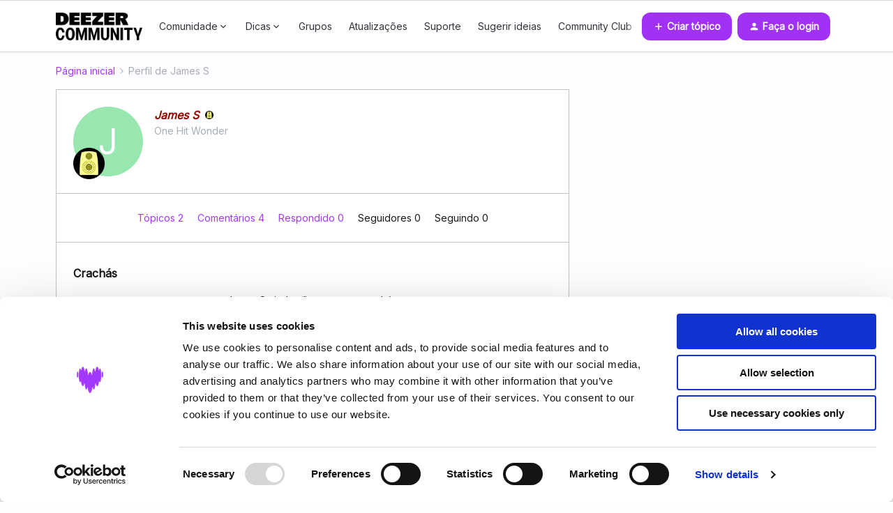

--- FILE ---
content_type: text/html; charset=UTF-8
request_url: https://pt.deezercommunity.com/members/james-s-155490
body_size: 31540
content:
<!DOCTYPE html>
<html lang="pt">
<head>
            <meta name="robots" content="noindex, nofollow" />
                <script type="text/javascript" nonce="">(window.NREUM||(NREUM={})).init={ajax:{deny_list:["bam.nr-data.net"]},feature_flags:["soft_nav"]};(window.NREUM||(NREUM={})).loader_config={licenseKey:"5364be9000",applicationID:"159289612",browserID:"159289777"};;/*! For license information please see nr-loader-rum-1.308.0.min.js.LICENSE.txt */
(()=>{var e,t,r={163:(e,t,r)=>{"use strict";r.d(t,{j:()=>E});var n=r(384),i=r(1741);var a=r(2555);r(860).K7.genericEvents;const s="experimental.resources",o="register",c=e=>{if(!e||"string"!=typeof e)return!1;try{document.createDocumentFragment().querySelector(e)}catch{return!1}return!0};var d=r(2614),u=r(944),l=r(8122);const f="[data-nr-mask]",g=e=>(0,l.a)(e,(()=>{const e={feature_flags:[],experimental:{allow_registered_children:!1,resources:!1},mask_selector:"*",block_selector:"[data-nr-block]",mask_input_options:{color:!1,date:!1,"datetime-local":!1,email:!1,month:!1,number:!1,range:!1,search:!1,tel:!1,text:!1,time:!1,url:!1,week:!1,textarea:!1,select:!1,password:!0}};return{ajax:{deny_list:void 0,block_internal:!0,enabled:!0,autoStart:!0},api:{get allow_registered_children(){return e.feature_flags.includes(o)||e.experimental.allow_registered_children},set allow_registered_children(t){e.experimental.allow_registered_children=t},duplicate_registered_data:!1},browser_consent_mode:{enabled:!1},distributed_tracing:{enabled:void 0,exclude_newrelic_header:void 0,cors_use_newrelic_header:void 0,cors_use_tracecontext_headers:void 0,allowed_origins:void 0},get feature_flags(){return e.feature_flags},set feature_flags(t){e.feature_flags=t},generic_events:{enabled:!0,autoStart:!0},harvest:{interval:30},jserrors:{enabled:!0,autoStart:!0},logging:{enabled:!0,autoStart:!0},metrics:{enabled:!0,autoStart:!0},obfuscate:void 0,page_action:{enabled:!0},page_view_event:{enabled:!0,autoStart:!0},page_view_timing:{enabled:!0,autoStart:!0},performance:{capture_marks:!1,capture_measures:!1,capture_detail:!0,resources:{get enabled(){return e.feature_flags.includes(s)||e.experimental.resources},set enabled(t){e.experimental.resources=t},asset_types:[],first_party_domains:[],ignore_newrelic:!0}},privacy:{cookies_enabled:!0},proxy:{assets:void 0,beacon:void 0},session:{expiresMs:d.wk,inactiveMs:d.BB},session_replay:{autoStart:!0,enabled:!1,preload:!1,sampling_rate:10,error_sampling_rate:100,collect_fonts:!1,inline_images:!1,fix_stylesheets:!0,mask_all_inputs:!0,get mask_text_selector(){return e.mask_selector},set mask_text_selector(t){c(t)?e.mask_selector="".concat(t,",").concat(f):""===t||null===t?e.mask_selector=f:(0,u.R)(5,t)},get block_class(){return"nr-block"},get ignore_class(){return"nr-ignore"},get mask_text_class(){return"nr-mask"},get block_selector(){return e.block_selector},set block_selector(t){c(t)?e.block_selector+=",".concat(t):""!==t&&(0,u.R)(6,t)},get mask_input_options(){return e.mask_input_options},set mask_input_options(t){t&&"object"==typeof t?e.mask_input_options={...t,password:!0}:(0,u.R)(7,t)}},session_trace:{enabled:!0,autoStart:!0},soft_navigations:{enabled:!0,autoStart:!0},spa:{enabled:!0,autoStart:!0},ssl:void 0,user_actions:{enabled:!0,elementAttributes:["id","className","tagName","type"]}}})());var p=r(6154),m=r(9324);let h=0;const v={buildEnv:m.F3,distMethod:m.Xs,version:m.xv,originTime:p.WN},b={consented:!1},y={appMetadata:{},get consented(){return this.session?.state?.consent||b.consented},set consented(e){b.consented=e},customTransaction:void 0,denyList:void 0,disabled:!1,harvester:void 0,isolatedBacklog:!1,isRecording:!1,loaderType:void 0,maxBytes:3e4,obfuscator:void 0,onerror:void 0,ptid:void 0,releaseIds:{},session:void 0,timeKeeper:void 0,registeredEntities:[],jsAttributesMetadata:{bytes:0},get harvestCount(){return++h}},_=e=>{const t=(0,l.a)(e,y),r=Object.keys(v).reduce((e,t)=>(e[t]={value:v[t],writable:!1,configurable:!0,enumerable:!0},e),{});return Object.defineProperties(t,r)};var w=r(5701);const x=e=>{const t=e.startsWith("http");e+="/",r.p=t?e:"https://"+e};var R=r(7836),k=r(3241);const A={accountID:void 0,trustKey:void 0,agentID:void 0,licenseKey:void 0,applicationID:void 0,xpid:void 0},S=e=>(0,l.a)(e,A),T=new Set;function E(e,t={},r,s){let{init:o,info:c,loader_config:d,runtime:u={},exposed:l=!0}=t;if(!c){const e=(0,n.pV)();o=e.init,c=e.info,d=e.loader_config}e.init=g(o||{}),e.loader_config=S(d||{}),c.jsAttributes??={},p.bv&&(c.jsAttributes.isWorker=!0),e.info=(0,a.D)(c);const f=e.init,m=[c.beacon,c.errorBeacon];T.has(e.agentIdentifier)||(f.proxy.assets&&(x(f.proxy.assets),m.push(f.proxy.assets)),f.proxy.beacon&&m.push(f.proxy.beacon),e.beacons=[...m],function(e){const t=(0,n.pV)();Object.getOwnPropertyNames(i.W.prototype).forEach(r=>{const n=i.W.prototype[r];if("function"!=typeof n||"constructor"===n)return;let a=t[r];e[r]&&!1!==e.exposed&&"micro-agent"!==e.runtime?.loaderType&&(t[r]=(...t)=>{const n=e[r](...t);return a?a(...t):n})})}(e),(0,n.US)("activatedFeatures",w.B)),u.denyList=[...f.ajax.deny_list||[],...f.ajax.block_internal?m:[]],u.ptid=e.agentIdentifier,u.loaderType=r,e.runtime=_(u),T.has(e.agentIdentifier)||(e.ee=R.ee.get(e.agentIdentifier),e.exposed=l,(0,k.W)({agentIdentifier:e.agentIdentifier,drained:!!w.B?.[e.agentIdentifier],type:"lifecycle",name:"initialize",feature:void 0,data:e.config})),T.add(e.agentIdentifier)}},384:(e,t,r)=>{"use strict";r.d(t,{NT:()=>s,US:()=>u,Zm:()=>o,bQ:()=>d,dV:()=>c,pV:()=>l});var n=r(6154),i=r(1863),a=r(1910);const s={beacon:"bam.nr-data.net",errorBeacon:"bam.nr-data.net"};function o(){return n.gm.NREUM||(n.gm.NREUM={}),void 0===n.gm.newrelic&&(n.gm.newrelic=n.gm.NREUM),n.gm.NREUM}function c(){let e=o();return e.o||(e.o={ST:n.gm.setTimeout,SI:n.gm.setImmediate||n.gm.setInterval,CT:n.gm.clearTimeout,XHR:n.gm.XMLHttpRequest,REQ:n.gm.Request,EV:n.gm.Event,PR:n.gm.Promise,MO:n.gm.MutationObserver,FETCH:n.gm.fetch,WS:n.gm.WebSocket},(0,a.i)(...Object.values(e.o))),e}function d(e,t){let r=o();r.initializedAgents??={},t.initializedAt={ms:(0,i.t)(),date:new Date},r.initializedAgents[e]=t}function u(e,t){o()[e]=t}function l(){return function(){let e=o();const t=e.info||{};e.info={beacon:s.beacon,errorBeacon:s.errorBeacon,...t}}(),function(){let e=o();const t=e.init||{};e.init={...t}}(),c(),function(){let e=o();const t=e.loader_config||{};e.loader_config={...t}}(),o()}},782:(e,t,r)=>{"use strict";r.d(t,{T:()=>n});const n=r(860).K7.pageViewTiming},860:(e,t,r)=>{"use strict";r.d(t,{$J:()=>u,K7:()=>c,P3:()=>d,XX:()=>i,Yy:()=>o,df:()=>a,qY:()=>n,v4:()=>s});const n="events",i="jserrors",a="browser/blobs",s="rum",o="browser/logs",c={ajax:"ajax",genericEvents:"generic_events",jserrors:i,logging:"logging",metrics:"metrics",pageAction:"page_action",pageViewEvent:"page_view_event",pageViewTiming:"page_view_timing",sessionReplay:"session_replay",sessionTrace:"session_trace",softNav:"soft_navigations",spa:"spa"},d={[c.pageViewEvent]:1,[c.pageViewTiming]:2,[c.metrics]:3,[c.jserrors]:4,[c.spa]:5,[c.ajax]:6,[c.sessionTrace]:7,[c.softNav]:8,[c.sessionReplay]:9,[c.logging]:10,[c.genericEvents]:11},u={[c.pageViewEvent]:s,[c.pageViewTiming]:n,[c.ajax]:n,[c.spa]:n,[c.softNav]:n,[c.metrics]:i,[c.jserrors]:i,[c.sessionTrace]:a,[c.sessionReplay]:a,[c.logging]:o,[c.genericEvents]:"ins"}},944:(e,t,r)=>{"use strict";r.d(t,{R:()=>i});var n=r(3241);function i(e,t){"function"==typeof console.debug&&(console.debug("New Relic Warning: https://github.com/newrelic/newrelic-browser-agent/blob/main/docs/warning-codes.md#".concat(e),t),(0,n.W)({agentIdentifier:null,drained:null,type:"data",name:"warn",feature:"warn",data:{code:e,secondary:t}}))}},1687:(e,t,r)=>{"use strict";r.d(t,{Ak:()=>d,Ze:()=>f,x3:()=>u});var n=r(3241),i=r(7836),a=r(3606),s=r(860),o=r(2646);const c={};function d(e,t){const r={staged:!1,priority:s.P3[t]||0};l(e),c[e].get(t)||c[e].set(t,r)}function u(e,t){e&&c[e]&&(c[e].get(t)&&c[e].delete(t),p(e,t,!1),c[e].size&&g(e))}function l(e){if(!e)throw new Error("agentIdentifier required");c[e]||(c[e]=new Map)}function f(e="",t="feature",r=!1){if(l(e),!e||!c[e].get(t)||r)return p(e,t);c[e].get(t).staged=!0,g(e)}function g(e){const t=Array.from(c[e]);t.every(([e,t])=>t.staged)&&(t.sort((e,t)=>e[1].priority-t[1].priority),t.forEach(([t])=>{c[e].delete(t),p(e,t)}))}function p(e,t,r=!0){const s=e?i.ee.get(e):i.ee,c=a.i.handlers;if(!s.aborted&&s.backlog&&c){if((0,n.W)({agentIdentifier:e,type:"lifecycle",name:"drain",feature:t}),r){const e=s.backlog[t],r=c[t];if(r){for(let t=0;e&&t<e.length;++t)m(e[t],r);Object.entries(r).forEach(([e,t])=>{Object.values(t||{}).forEach(t=>{t[0]?.on&&t[0]?.context()instanceof o.y&&t[0].on(e,t[1])})})}}s.isolatedBacklog||delete c[t],s.backlog[t]=null,s.emit("drain-"+t,[])}}function m(e,t){var r=e[1];Object.values(t[r]||{}).forEach(t=>{var r=e[0];if(t[0]===r){var n=t[1],i=e[3],a=e[2];n.apply(i,a)}})}},1738:(e,t,r)=>{"use strict";r.d(t,{U:()=>g,Y:()=>f});var n=r(3241),i=r(9908),a=r(1863),s=r(944),o=r(5701),c=r(3969),d=r(8362),u=r(860),l=r(4261);function f(e,t,r,a){const f=a||r;!f||f[e]&&f[e]!==d.d.prototype[e]||(f[e]=function(){(0,i.p)(c.xV,["API/"+e+"/called"],void 0,u.K7.metrics,r.ee),(0,n.W)({agentIdentifier:r.agentIdentifier,drained:!!o.B?.[r.agentIdentifier],type:"data",name:"api",feature:l.Pl+e,data:{}});try{return t.apply(this,arguments)}catch(e){(0,s.R)(23,e)}})}function g(e,t,r,n,s){const o=e.info;null===r?delete o.jsAttributes[t]:o.jsAttributes[t]=r,(s||null===r)&&(0,i.p)(l.Pl+n,[(0,a.t)(),t,r],void 0,"session",e.ee)}},1741:(e,t,r)=>{"use strict";r.d(t,{W:()=>a});var n=r(944),i=r(4261);class a{#e(e,...t){if(this[e]!==a.prototype[e])return this[e](...t);(0,n.R)(35,e)}addPageAction(e,t){return this.#e(i.hG,e,t)}register(e){return this.#e(i.eY,e)}recordCustomEvent(e,t){return this.#e(i.fF,e,t)}setPageViewName(e,t){return this.#e(i.Fw,e,t)}setCustomAttribute(e,t,r){return this.#e(i.cD,e,t,r)}noticeError(e,t){return this.#e(i.o5,e,t)}setUserId(e,t=!1){return this.#e(i.Dl,e,t)}setApplicationVersion(e){return this.#e(i.nb,e)}setErrorHandler(e){return this.#e(i.bt,e)}addRelease(e,t){return this.#e(i.k6,e,t)}log(e,t){return this.#e(i.$9,e,t)}start(){return this.#e(i.d3)}finished(e){return this.#e(i.BL,e)}recordReplay(){return this.#e(i.CH)}pauseReplay(){return this.#e(i.Tb)}addToTrace(e){return this.#e(i.U2,e)}setCurrentRouteName(e){return this.#e(i.PA,e)}interaction(e){return this.#e(i.dT,e)}wrapLogger(e,t,r){return this.#e(i.Wb,e,t,r)}measure(e,t){return this.#e(i.V1,e,t)}consent(e){return this.#e(i.Pv,e)}}},1863:(e,t,r)=>{"use strict";function n(){return Math.floor(performance.now())}r.d(t,{t:()=>n})},1910:(e,t,r)=>{"use strict";r.d(t,{i:()=>a});var n=r(944);const i=new Map;function a(...e){return e.every(e=>{if(i.has(e))return i.get(e);const t="function"==typeof e?e.toString():"",r=t.includes("[native code]"),a=t.includes("nrWrapper");return r||a||(0,n.R)(64,e?.name||t),i.set(e,r),r})}},2555:(e,t,r)=>{"use strict";r.d(t,{D:()=>o,f:()=>s});var n=r(384),i=r(8122);const a={beacon:n.NT.beacon,errorBeacon:n.NT.errorBeacon,licenseKey:void 0,applicationID:void 0,sa:void 0,queueTime:void 0,applicationTime:void 0,ttGuid:void 0,user:void 0,account:void 0,product:void 0,extra:void 0,jsAttributes:{},userAttributes:void 0,atts:void 0,transactionName:void 0,tNamePlain:void 0};function s(e){try{return!!e.licenseKey&&!!e.errorBeacon&&!!e.applicationID}catch(e){return!1}}const o=e=>(0,i.a)(e,a)},2614:(e,t,r)=>{"use strict";r.d(t,{BB:()=>s,H3:()=>n,g:()=>d,iL:()=>c,tS:()=>o,uh:()=>i,wk:()=>a});const n="NRBA",i="SESSION",a=144e5,s=18e5,o={STARTED:"session-started",PAUSE:"session-pause",RESET:"session-reset",RESUME:"session-resume",UPDATE:"session-update"},c={SAME_TAB:"same-tab",CROSS_TAB:"cross-tab"},d={OFF:0,FULL:1,ERROR:2}},2646:(e,t,r)=>{"use strict";r.d(t,{y:()=>n});class n{constructor(e){this.contextId=e}}},2843:(e,t,r)=>{"use strict";r.d(t,{G:()=>a,u:()=>i});var n=r(3878);function i(e,t=!1,r,i){(0,n.DD)("visibilitychange",function(){if(t)return void("hidden"===document.visibilityState&&e());e(document.visibilityState)},r,i)}function a(e,t,r){(0,n.sp)("pagehide",e,t,r)}},3241:(e,t,r)=>{"use strict";r.d(t,{W:()=>a});var n=r(6154);const i="newrelic";function a(e={}){try{n.gm.dispatchEvent(new CustomEvent(i,{detail:e}))}catch(e){}}},3606:(e,t,r)=>{"use strict";r.d(t,{i:()=>a});var n=r(9908);a.on=s;var i=a.handlers={};function a(e,t,r,a){s(a||n.d,i,e,t,r)}function s(e,t,r,i,a){a||(a="feature"),e||(e=n.d);var s=t[a]=t[a]||{};(s[r]=s[r]||[]).push([e,i])}},3878:(e,t,r)=>{"use strict";function n(e,t){return{capture:e,passive:!1,signal:t}}function i(e,t,r=!1,i){window.addEventListener(e,t,n(r,i))}function a(e,t,r=!1,i){document.addEventListener(e,t,n(r,i))}r.d(t,{DD:()=>a,jT:()=>n,sp:()=>i})},3969:(e,t,r)=>{"use strict";r.d(t,{TZ:()=>n,XG:()=>o,rs:()=>i,xV:()=>s,z_:()=>a});const n=r(860).K7.metrics,i="sm",a="cm",s="storeSupportabilityMetrics",o="storeEventMetrics"},4234:(e,t,r)=>{"use strict";r.d(t,{W:()=>a});var n=r(7836),i=r(1687);class a{constructor(e,t){this.agentIdentifier=e,this.ee=n.ee.get(e),this.featureName=t,this.blocked=!1}deregisterDrain(){(0,i.x3)(this.agentIdentifier,this.featureName)}}},4261:(e,t,r)=>{"use strict";r.d(t,{$9:()=>d,BL:()=>o,CH:()=>g,Dl:()=>_,Fw:()=>y,PA:()=>h,Pl:()=>n,Pv:()=>k,Tb:()=>l,U2:()=>a,V1:()=>R,Wb:()=>x,bt:()=>b,cD:()=>v,d3:()=>w,dT:()=>c,eY:()=>p,fF:()=>f,hG:()=>i,k6:()=>s,nb:()=>m,o5:()=>u});const n="api-",i="addPageAction",a="addToTrace",s="addRelease",o="finished",c="interaction",d="log",u="noticeError",l="pauseReplay",f="recordCustomEvent",g="recordReplay",p="register",m="setApplicationVersion",h="setCurrentRouteName",v="setCustomAttribute",b="setErrorHandler",y="setPageViewName",_="setUserId",w="start",x="wrapLogger",R="measure",k="consent"},5289:(e,t,r)=>{"use strict";r.d(t,{GG:()=>s,Qr:()=>c,sB:()=>o});var n=r(3878),i=r(6389);function a(){return"undefined"==typeof document||"complete"===document.readyState}function s(e,t){if(a())return e();const r=(0,i.J)(e),s=setInterval(()=>{a()&&(clearInterval(s),r())},500);(0,n.sp)("load",r,t)}function o(e){if(a())return e();(0,n.DD)("DOMContentLoaded",e)}function c(e){if(a())return e();(0,n.sp)("popstate",e)}},5607:(e,t,r)=>{"use strict";r.d(t,{W:()=>n});const n=(0,r(9566).bz)()},5701:(e,t,r)=>{"use strict";r.d(t,{B:()=>a,t:()=>s});var n=r(3241);const i=new Set,a={};function s(e,t){const r=t.agentIdentifier;a[r]??={},e&&"object"==typeof e&&(i.has(r)||(t.ee.emit("rumresp",[e]),a[r]=e,i.add(r),(0,n.W)({agentIdentifier:r,loaded:!0,drained:!0,type:"lifecycle",name:"load",feature:void 0,data:e})))}},6154:(e,t,r)=>{"use strict";r.d(t,{OF:()=>c,RI:()=>i,WN:()=>u,bv:()=>a,eN:()=>l,gm:()=>s,mw:()=>o,sb:()=>d});var n=r(1863);const i="undefined"!=typeof window&&!!window.document,a="undefined"!=typeof WorkerGlobalScope&&("undefined"!=typeof self&&self instanceof WorkerGlobalScope&&self.navigator instanceof WorkerNavigator||"undefined"!=typeof globalThis&&globalThis instanceof WorkerGlobalScope&&globalThis.navigator instanceof WorkerNavigator),s=i?window:"undefined"!=typeof WorkerGlobalScope&&("undefined"!=typeof self&&self instanceof WorkerGlobalScope&&self||"undefined"!=typeof globalThis&&globalThis instanceof WorkerGlobalScope&&globalThis),o=Boolean("hidden"===s?.document?.visibilityState),c=/iPad|iPhone|iPod/.test(s.navigator?.userAgent),d=c&&"undefined"==typeof SharedWorker,u=((()=>{const e=s.navigator?.userAgent?.match(/Firefox[/\s](\d+\.\d+)/);Array.isArray(e)&&e.length>=2&&e[1]})(),Date.now()-(0,n.t)()),l=()=>"undefined"!=typeof PerformanceNavigationTiming&&s?.performance?.getEntriesByType("navigation")?.[0]?.responseStart},6389:(e,t,r)=>{"use strict";function n(e,t=500,r={}){const n=r?.leading||!1;let i;return(...r)=>{n&&void 0===i&&(e.apply(this,r),i=setTimeout(()=>{i=clearTimeout(i)},t)),n||(clearTimeout(i),i=setTimeout(()=>{e.apply(this,r)},t))}}function i(e){let t=!1;return(...r)=>{t||(t=!0,e.apply(this,r))}}r.d(t,{J:()=>i,s:()=>n})},6630:(e,t,r)=>{"use strict";r.d(t,{T:()=>n});const n=r(860).K7.pageViewEvent},7699:(e,t,r)=>{"use strict";r.d(t,{It:()=>a,KC:()=>o,No:()=>i,qh:()=>s});var n=r(860);const i=16e3,a=1e6,s="SESSION_ERROR",o={[n.K7.logging]:!0,[n.K7.genericEvents]:!1,[n.K7.jserrors]:!1,[n.K7.ajax]:!1}},7836:(e,t,r)=>{"use strict";r.d(t,{P:()=>o,ee:()=>c});var n=r(384),i=r(8990),a=r(2646),s=r(5607);const o="nr@context:".concat(s.W),c=function e(t,r){var n={},s={},u={},l=!1;try{l=16===r.length&&d.initializedAgents?.[r]?.runtime.isolatedBacklog}catch(e){}var f={on:p,addEventListener:p,removeEventListener:function(e,t){var r=n[e];if(!r)return;for(var i=0;i<r.length;i++)r[i]===t&&r.splice(i,1)},emit:function(e,r,n,i,a){!1!==a&&(a=!0);if(c.aborted&&!i)return;t&&a&&t.emit(e,r,n);var o=g(n);m(e).forEach(e=>{e.apply(o,r)});var d=v()[s[e]];d&&d.push([f,e,r,o]);return o},get:h,listeners:m,context:g,buffer:function(e,t){const r=v();if(t=t||"feature",f.aborted)return;Object.entries(e||{}).forEach(([e,n])=>{s[n]=t,t in r||(r[t]=[])})},abort:function(){f._aborted=!0,Object.keys(f.backlog).forEach(e=>{delete f.backlog[e]})},isBuffering:function(e){return!!v()[s[e]]},debugId:r,backlog:l?{}:t&&"object"==typeof t.backlog?t.backlog:{},isolatedBacklog:l};return Object.defineProperty(f,"aborted",{get:()=>{let e=f._aborted||!1;return e||(t&&(e=t.aborted),e)}}),f;function g(e){return e&&e instanceof a.y?e:e?(0,i.I)(e,o,()=>new a.y(o)):new a.y(o)}function p(e,t){n[e]=m(e).concat(t)}function m(e){return n[e]||[]}function h(t){return u[t]=u[t]||e(f,t)}function v(){return f.backlog}}(void 0,"globalEE"),d=(0,n.Zm)();d.ee||(d.ee=c)},8122:(e,t,r)=>{"use strict";r.d(t,{a:()=>i});var n=r(944);function i(e,t){try{if(!e||"object"!=typeof e)return(0,n.R)(3);if(!t||"object"!=typeof t)return(0,n.R)(4);const r=Object.create(Object.getPrototypeOf(t),Object.getOwnPropertyDescriptors(t)),a=0===Object.keys(r).length?e:r;for(let s in a)if(void 0!==e[s])try{if(null===e[s]){r[s]=null;continue}Array.isArray(e[s])&&Array.isArray(t[s])?r[s]=Array.from(new Set([...e[s],...t[s]])):"object"==typeof e[s]&&"object"==typeof t[s]?r[s]=i(e[s],t[s]):r[s]=e[s]}catch(e){r[s]||(0,n.R)(1,e)}return r}catch(e){(0,n.R)(2,e)}}},8362:(e,t,r)=>{"use strict";r.d(t,{d:()=>a});var n=r(9566),i=r(1741);class a extends i.W{agentIdentifier=(0,n.LA)(16)}},8374:(e,t,r)=>{r.nc=(()=>{try{return document?.currentScript?.nonce}catch(e){}return""})()},8990:(e,t,r)=>{"use strict";r.d(t,{I:()=>i});var n=Object.prototype.hasOwnProperty;function i(e,t,r){if(n.call(e,t))return e[t];var i=r();if(Object.defineProperty&&Object.keys)try{return Object.defineProperty(e,t,{value:i,writable:!0,enumerable:!1}),i}catch(e){}return e[t]=i,i}},9324:(e,t,r)=>{"use strict";r.d(t,{F3:()=>i,Xs:()=>a,xv:()=>n});const n="1.308.0",i="PROD",a="CDN"},9566:(e,t,r)=>{"use strict";r.d(t,{LA:()=>o,bz:()=>s});var n=r(6154);const i="xxxxxxxx-xxxx-4xxx-yxxx-xxxxxxxxxxxx";function a(e,t){return e?15&e[t]:16*Math.random()|0}function s(){const e=n.gm?.crypto||n.gm?.msCrypto;let t,r=0;return e&&e.getRandomValues&&(t=e.getRandomValues(new Uint8Array(30))),i.split("").map(e=>"x"===e?a(t,r++).toString(16):"y"===e?(3&a()|8).toString(16):e).join("")}function o(e){const t=n.gm?.crypto||n.gm?.msCrypto;let r,i=0;t&&t.getRandomValues&&(r=t.getRandomValues(new Uint8Array(e)));const s=[];for(var o=0;o<e;o++)s.push(a(r,i++).toString(16));return s.join("")}},9908:(e,t,r)=>{"use strict";r.d(t,{d:()=>n,p:()=>i});var n=r(7836).ee.get("handle");function i(e,t,r,i,a){a?(a.buffer([e],i),a.emit(e,t,r)):(n.buffer([e],i),n.emit(e,t,r))}}},n={};function i(e){var t=n[e];if(void 0!==t)return t.exports;var a=n[e]={exports:{}};return r[e](a,a.exports,i),a.exports}i.m=r,i.d=(e,t)=>{for(var r in t)i.o(t,r)&&!i.o(e,r)&&Object.defineProperty(e,r,{enumerable:!0,get:t[r]})},i.f={},i.e=e=>Promise.all(Object.keys(i.f).reduce((t,r)=>(i.f[r](e,t),t),[])),i.u=e=>"nr-rum-1.308.0.min.js",i.o=(e,t)=>Object.prototype.hasOwnProperty.call(e,t),e={},t="NRBA-1.308.0.PROD:",i.l=(r,n,a,s)=>{if(e[r])e[r].push(n);else{var o,c;if(void 0!==a)for(var d=document.getElementsByTagName("script"),u=0;u<d.length;u++){var l=d[u];if(l.getAttribute("src")==r||l.getAttribute("data-webpack")==t+a){o=l;break}}if(!o){c=!0;var f={296:"sha512-+MIMDsOcckGXa1EdWHqFNv7P+JUkd5kQwCBr3KE6uCvnsBNUrdSt4a/3/L4j4TxtnaMNjHpza2/erNQbpacJQA=="};(o=document.createElement("script")).charset="utf-8",i.nc&&o.setAttribute("nonce",i.nc),o.setAttribute("data-webpack",t+a),o.src=r,0!==o.src.indexOf(window.location.origin+"/")&&(o.crossOrigin="anonymous"),f[s]&&(o.integrity=f[s])}e[r]=[n];var g=(t,n)=>{o.onerror=o.onload=null,clearTimeout(p);var i=e[r];if(delete e[r],o.parentNode&&o.parentNode.removeChild(o),i&&i.forEach(e=>e(n)),t)return t(n)},p=setTimeout(g.bind(null,void 0,{type:"timeout",target:o}),12e4);o.onerror=g.bind(null,o.onerror),o.onload=g.bind(null,o.onload),c&&document.head.appendChild(o)}},i.r=e=>{"undefined"!=typeof Symbol&&Symbol.toStringTag&&Object.defineProperty(e,Symbol.toStringTag,{value:"Module"}),Object.defineProperty(e,"__esModule",{value:!0})},i.p="https://js-agent.newrelic.com/",(()=>{var e={374:0,840:0};i.f.j=(t,r)=>{var n=i.o(e,t)?e[t]:void 0;if(0!==n)if(n)r.push(n[2]);else{var a=new Promise((r,i)=>n=e[t]=[r,i]);r.push(n[2]=a);var s=i.p+i.u(t),o=new Error;i.l(s,r=>{if(i.o(e,t)&&(0!==(n=e[t])&&(e[t]=void 0),n)){var a=r&&("load"===r.type?"missing":r.type),s=r&&r.target&&r.target.src;o.message="Loading chunk "+t+" failed: ("+a+": "+s+")",o.name="ChunkLoadError",o.type=a,o.request=s,n[1](o)}},"chunk-"+t,t)}};var t=(t,r)=>{var n,a,[s,o,c]=r,d=0;if(s.some(t=>0!==e[t])){for(n in o)i.o(o,n)&&(i.m[n]=o[n]);if(c)c(i)}for(t&&t(r);d<s.length;d++)a=s[d],i.o(e,a)&&e[a]&&e[a][0](),e[a]=0},r=self["webpackChunk:NRBA-1.308.0.PROD"]=self["webpackChunk:NRBA-1.308.0.PROD"]||[];r.forEach(t.bind(null,0)),r.push=t.bind(null,r.push.bind(r))})(),(()=>{"use strict";i(8374);var e=i(8362),t=i(860);const r=Object.values(t.K7);var n=i(163);var a=i(9908),s=i(1863),o=i(4261),c=i(1738);var d=i(1687),u=i(4234),l=i(5289),f=i(6154),g=i(944),p=i(384);const m=e=>f.RI&&!0===e?.privacy.cookies_enabled;function h(e){return!!(0,p.dV)().o.MO&&m(e)&&!0===e?.session_trace.enabled}var v=i(6389),b=i(7699);class y extends u.W{constructor(e,t){super(e.agentIdentifier,t),this.agentRef=e,this.abortHandler=void 0,this.featAggregate=void 0,this.loadedSuccessfully=void 0,this.onAggregateImported=new Promise(e=>{this.loadedSuccessfully=e}),this.deferred=Promise.resolve(),!1===e.init[this.featureName].autoStart?this.deferred=new Promise((t,r)=>{this.ee.on("manual-start-all",(0,v.J)(()=>{(0,d.Ak)(e.agentIdentifier,this.featureName),t()}))}):(0,d.Ak)(e.agentIdentifier,t)}importAggregator(e,t,r={}){if(this.featAggregate)return;const n=async()=>{let n;await this.deferred;try{if(m(e.init)){const{setupAgentSession:t}=await i.e(296).then(i.bind(i,3305));n=t(e)}}catch(e){(0,g.R)(20,e),this.ee.emit("internal-error",[e]),(0,a.p)(b.qh,[e],void 0,this.featureName,this.ee)}try{if(!this.#t(this.featureName,n,e.init))return(0,d.Ze)(this.agentIdentifier,this.featureName),void this.loadedSuccessfully(!1);const{Aggregate:i}=await t();this.featAggregate=new i(e,r),e.runtime.harvester.initializedAggregates.push(this.featAggregate),this.loadedSuccessfully(!0)}catch(e){(0,g.R)(34,e),this.abortHandler?.(),(0,d.Ze)(this.agentIdentifier,this.featureName,!0),this.loadedSuccessfully(!1),this.ee&&this.ee.abort()}};f.RI?(0,l.GG)(()=>n(),!0):n()}#t(e,r,n){if(this.blocked)return!1;switch(e){case t.K7.sessionReplay:return h(n)&&!!r;case t.K7.sessionTrace:return!!r;default:return!0}}}var _=i(6630),w=i(2614),x=i(3241);class R extends y{static featureName=_.T;constructor(e){var t;super(e,_.T),this.setupInspectionEvents(e.agentIdentifier),t=e,(0,c.Y)(o.Fw,function(e,r){"string"==typeof e&&("/"!==e.charAt(0)&&(e="/"+e),t.runtime.customTransaction=(r||"http://custom.transaction")+e,(0,a.p)(o.Pl+o.Fw,[(0,s.t)()],void 0,void 0,t.ee))},t),this.importAggregator(e,()=>i.e(296).then(i.bind(i,3943)))}setupInspectionEvents(e){const t=(t,r)=>{t&&(0,x.W)({agentIdentifier:e,timeStamp:t.timeStamp,loaded:"complete"===t.target.readyState,type:"window",name:r,data:t.target.location+""})};(0,l.sB)(e=>{t(e,"DOMContentLoaded")}),(0,l.GG)(e=>{t(e,"load")}),(0,l.Qr)(e=>{t(e,"navigate")}),this.ee.on(w.tS.UPDATE,(t,r)=>{(0,x.W)({agentIdentifier:e,type:"lifecycle",name:"session",data:r})})}}class k extends e.d{constructor(e){var t;(super(),f.gm)?(this.features={},(0,p.bQ)(this.agentIdentifier,this),this.desiredFeatures=new Set(e.features||[]),this.desiredFeatures.add(R),(0,n.j)(this,e,e.loaderType||"agent"),t=this,(0,c.Y)(o.cD,function(e,r,n=!1){if("string"==typeof e){if(["string","number","boolean"].includes(typeof r)||null===r)return(0,c.U)(t,e,r,o.cD,n);(0,g.R)(40,typeof r)}else(0,g.R)(39,typeof e)},t),function(e){(0,c.Y)(o.Dl,function(t,r=!1){if("string"!=typeof t&&null!==t)return void(0,g.R)(41,typeof t);const n=e.info.jsAttributes["enduser.id"];r&&null!=n&&n!==t?(0,a.p)(o.Pl+"setUserIdAndResetSession",[t],void 0,"session",e.ee):(0,c.U)(e,"enduser.id",t,o.Dl,!0)},e)}(this),function(e){(0,c.Y)(o.nb,function(t){if("string"==typeof t||null===t)return(0,c.U)(e,"application.version",t,o.nb,!1);(0,g.R)(42,typeof t)},e)}(this),function(e){(0,c.Y)(o.d3,function(){e.ee.emit("manual-start-all")},e)}(this),function(e){(0,c.Y)(o.Pv,function(t=!0){if("boolean"==typeof t){if((0,a.p)(o.Pl+o.Pv,[t],void 0,"session",e.ee),e.runtime.consented=t,t){const t=e.features.page_view_event;t.onAggregateImported.then(e=>{const r=t.featAggregate;e&&!r.sentRum&&r.sendRum()})}}else(0,g.R)(65,typeof t)},e)}(this),this.run()):(0,g.R)(21)}get config(){return{info:this.info,init:this.init,loader_config:this.loader_config,runtime:this.runtime}}get api(){return this}run(){try{const e=function(e){const t={};return r.forEach(r=>{t[r]=!!e[r]?.enabled}),t}(this.init),n=[...this.desiredFeatures];n.sort((e,r)=>t.P3[e.featureName]-t.P3[r.featureName]),n.forEach(r=>{if(!e[r.featureName]&&r.featureName!==t.K7.pageViewEvent)return;if(r.featureName===t.K7.spa)return void(0,g.R)(67);const n=function(e){switch(e){case t.K7.ajax:return[t.K7.jserrors];case t.K7.sessionTrace:return[t.K7.ajax,t.K7.pageViewEvent];case t.K7.sessionReplay:return[t.K7.sessionTrace];case t.K7.pageViewTiming:return[t.K7.pageViewEvent];default:return[]}}(r.featureName).filter(e=>!(e in this.features));n.length>0&&(0,g.R)(36,{targetFeature:r.featureName,missingDependencies:n}),this.features[r.featureName]=new r(this)})}catch(e){(0,g.R)(22,e);for(const e in this.features)this.features[e].abortHandler?.();const t=(0,p.Zm)();delete t.initializedAgents[this.agentIdentifier]?.features,delete this.sharedAggregator;return t.ee.get(this.agentIdentifier).abort(),!1}}}var A=i(2843),S=i(782);class T extends y{static featureName=S.T;constructor(e){super(e,S.T),f.RI&&((0,A.u)(()=>(0,a.p)("docHidden",[(0,s.t)()],void 0,S.T,this.ee),!0),(0,A.G)(()=>(0,a.p)("winPagehide",[(0,s.t)()],void 0,S.T,this.ee)),this.importAggregator(e,()=>i.e(296).then(i.bind(i,2117))))}}var E=i(3969);class I extends y{static featureName=E.TZ;constructor(e){super(e,E.TZ),f.RI&&document.addEventListener("securitypolicyviolation",e=>{(0,a.p)(E.xV,["Generic/CSPViolation/Detected"],void 0,this.featureName,this.ee)}),this.importAggregator(e,()=>i.e(296).then(i.bind(i,9623)))}}new k({features:[R,T,I],loaderType:"lite"})})()})();</script>        <!-- Google tag (gtag.js) -->
<script async src="https://www.googletagmanager.com/gtag/js?id=G-KMZN6ZY8F8"></script>
<script>
  window.dataLayer = window.dataLayer || [];
  function gtag(){dataLayer.push(arguments);}
  gtag('js', new Date());

  gtag('config', 'G-KMZN6ZY8F8');
</script>
<meta name="google-site-verification" content="DMyuSzkvAY7_n63XYjHgFm7RNWCmNdJLwAwiLbGOna8" />
<link rel="preconnect" href="https://fonts.googleapis.com">
<link rel="preconnect" href="https://fonts.gstatic.com" crossorigin>
<link href="https://fonts.googleapis.com/css2?family=Inter&display=swap" rel="stylesheet">
    


<meta charset="UTF-8" />
<meta name="viewport" content="width=device-width, initial-scale=1.0" />
<meta name="format-detection" content="telephone=no">
<meta name="HandheldFriendly" content="true" />
<meta http-equiv="X-UA-Compatible" content="ie=edge">

<link rel="shortcut icon" type="image/png" href="https://uploads-eu-west-1.insided.com/deezer-pt/attachment/7fbb8b4e-da67-43f5-90ca-5179f9563eba_thumb.png" />
<title>Comunidade Deezer | Comunidade Deezer</title>
<meta name="description" content="Bem-vindo(a) à Comunidade Deezer, onde você pode obter dicas musicais e ajuda com o aplicativo. Conecte-se com fãs de música, com os funcionários da Dee...">

<meta property="og:title" content="Comunidade Deezer | Comunidade Deezer"/>
<meta property="og:type" content="website" />
<meta property="og:url" content="https://pt.deezercommunity.com/members/james-s-155490"/>
<meta property="og:description" content="Bem-vindo(a) à Comunidade Deezer, onde você pode obter dicas musicais e ajuda com o aplicativo. Conecte-se com fãs de música, com os funcionários da Deezer e encontre respostas úteis." />
<meta property="og:image" content="https://uploads-eu-west-1.insided.com/deezer-pt/attachment/a13d4886-0e43-444b-9b44-13663494bdb0_thumb.png"/>
<meta property="og:image:secure_url" content="https://uploads-eu-west-1.insided.com/deezer-pt/attachment/a13d4886-0e43-444b-9b44-13663494bdb0_thumb.png"/>
    <meta property="fb:app_id" content="330740397468715"/>



<style id="css-variables">@font-face{ font-family:Roboto; src:url(https://d2cn40jarzxub5.cloudfront.net/_fonts/fonts/roboto/bold/Roboto-Bold-webfont.eot); src:url(https://d2cn40jarzxub5.cloudfront.net/_fonts/fonts/roboto/bold/Roboto-Bold-webfont.eot#iefix) format("embedded-opentype"),url(https://d2cn40jarzxub5.cloudfront.net/_fonts/fonts/roboto/bold/Roboto-Bold-webfont.woff) format("woff"),url(https://d2cn40jarzxub5.cloudfront.net/_fonts/fonts/roboto/bold/Roboto-Bold-webfont.ttf) format("truetype"),url(https://d2cn40jarzxub5.cloudfront.net/_fonts/fonts/roboto/bold/Roboto-Bold-webfont.svg#2dumbregular) format("svg"); font-style:normal; font-weight:700 } @font-face{ font-family:Roboto; src:url(https://d2cn40jarzxub5.cloudfront.net/_fonts/fonts/roboto/bolditalic/Roboto-BoldItalic-webfont.eot); src:url(https://d2cn40jarzxub5.cloudfront.net/_fonts/fonts/roboto/bolditalic/Roboto-BoldItalic-webfont.eot#iefix) format("embedded-opentype"),url(https://d2cn40jarzxub5.cloudfront.net/_fonts/fonts/roboto/bolditalic/Roboto-BoldItalic-webfont.woff) format("woff"),url(https://d2cn40jarzxub5.cloudfront.net/_fonts/fonts/roboto/bolditalic/Roboto-BoldItalic-webfont.ttf) format("truetype"),url(https://d2cn40jarzxub5.cloudfront.net/_fonts/fonts/roboto/bolditalic/Roboto-BoldItalic-webfont.svg#2dumbregular) format("svg"); font-style:italic; font-weight:700 } @font-face{ font-family:Roboto; src:url(https://d2cn40jarzxub5.cloudfront.net/_fonts/fonts/fonts/roboto/italic/Roboto-Italic-webfont.eot); src:url(https://d2cn40jarzxub5.cloudfront.net/_fonts/fonts/fonts/roboto/italic/Roboto-Italic-webfont.eot#iefix) format("embedded-opentype"),url(https://d2cn40jarzxub5.cloudfront.net/_fonts/fonts/fonts/roboto/italic/Roboto-Italic-webfont.woff) format("woff"),url(https://d2cn40jarzxub5.cloudfront.net/_fonts/fonts/fonts/roboto/italic/Roboto-Italic-webfont.ttf) format("truetype"),url(https://d2cn40jarzxub5.cloudfront.net/_fonts/fonts/fonts/roboto/italic/Roboto-Italic-webfont.svg#2dumbregular) format("svg"); font-style:italic; font-weight:normal } @font-face{ font-family:Roboto; src:url(https://d2cn40jarzxub5.cloudfront.net/_fonts/fonts/roboto/light/Roboto-Light-webfont.eot); src:url(https://d2cn40jarzxub5.cloudfront.net/_fonts/fonts/roboto/light/Roboto-Light-webfont.eot#iefix) format("embedded-opentype"),url(https://d2cn40jarzxub5.cloudfront.net/_fonts/fonts/roboto/light/Roboto-Light-webfont.woff) format("woff"),url(https://d2cn40jarzxub5.cloudfront.net/_fonts/fonts/roboto/light/Roboto-Light-webfont.ttf) format("truetype"),url(https://d2cn40jarzxub5.cloudfront.net/_fonts/fonts/roboto/light/Roboto-Light-webfont.svg#2dumbregular) format("svg"); font-style:normal; font-weight:300 } @font-face{ font-family:Roboto; src:url(https://d2cn40jarzxub5.cloudfront.net/_fonts/fonts/roboto/medium/Roboto-Medium-webfont.eot); src:url(https://d2cn40jarzxub5.cloudfront.net/_fonts/fonts/roboto/medium/Roboto-Medium-webfont.eot#iefix) format("embedded-opentype"),url(https://d2cn40jarzxub5.cloudfront.net/_fonts/fonts/roboto/medium/Roboto-Medium-webfont.woff) format("woff"),url(https://d2cn40jarzxub5.cloudfront.net/_fonts/fonts/roboto/medium/Roboto-Medium-webfont.ttf) format("truetype"),url(https://d2cn40jarzxub5.cloudfront.net/_fonts/fonts/roboto/medium/Roboto-Medium-webfont.svg#2dumbregular) format("svg"); font-style:normal; font-weight:500 } @font-face{ font-family:Roboto; src:url(https://d2cn40jarzxub5.cloudfront.net/_fonts/fonts/roboto/mediumitalic/Roboto-MediumItalic-webfont.eot); src:url(https://d2cn40jarzxub5.cloudfront.net/_fonts/fonts/roboto/mediumitalic/Roboto-MediumItalic-webfont.eot#iefix) format("embedded-opentype"),url(https://d2cn40jarzxub5.cloudfront.net/_fonts/fonts/roboto/mediumitalic/Roboto-MediumItalic-webfont.woff) format("woff"),url(https://d2cn40jarzxub5.cloudfront.net/_fonts/fonts/roboto/mediumitalic/Roboto-MediumItalic-webfont.ttf) format("truetype"),url(https://d2cn40jarzxub5.cloudfront.net/_fonts/fonts/roboto/mediumitalic/Roboto-MediumItalic-webfont.svg#2dumbregular) format("svg"); font-style:italic; font-weight:500 } @font-face{ font-family:Roboto; src:url(https://d2cn40jarzxub5.cloudfront.net/_fonts/fonts/roboto/regular/Roboto-Regular-webfont.eot); src:url(https://d2cn40jarzxub5.cloudfront.net/_fonts/fonts/roboto/regular/Roboto-Regular-webfont.eot#iefix) format("embedded-opentype"),url(https://d2cn40jarzxub5.cloudfront.net/_fonts/fonts/roboto/regular/Roboto-Regular-webfont.woff) format("woff"),url(https://d2cn40jarzxub5.cloudfront.net/_fonts/fonts/roboto/regular/Roboto-Regular-webfont.ttf) format("truetype"),url(https://d2cn40jarzxub5.cloudfront.net/_fonts/fonts/roboto/regular/Roboto-Regular-webfont.svg#2dumbregular) format("svg"); font-style:normal; font-weight:normal } html {--borderradius-base: 4px;--config--main-border-base-color: #c2c0c4ff;--config--main-button-base-font-color: #1a1a1a;--config--main-button-base-font-family: inter;--config--main-button-base-font-weight: 700;--config--main-button-base-radius: 3px;--config--main-button-base-texttransform: none;--config--main-color-alert: #f44336ff;--config--main-color-brand: #a238ffff;--config--main-color-brand-secondary: #963caaff;--config--main-color-contrast: #2aaae1;--config--main-color-day: #f0f2f6;--config--main-color-day-dark: #ededed;--config--main-color-day-light: #fff;--config--main-color-disabled: #f6f8faff;--config--main-color-dusk: #a7aeb5;--config--main-color-dusk-dark: #616a73;--config--main-color-dusk-light: #d5d7db;--config--main-color-highlighted: #B0DFF3;--config--main-color-info: #feaa2dff;--config--main-color-night: #191919ff;--config--main-color-night-inverted: #f5f5f5;--config--main-color-night-light: #2b2b2b;--config--main-color-success: #00b23dff;--config--main-font-base-lineheight: 1.5;--config--main-font-base-stack: inter;--config--main-font-base-style: normal;--config--main-font-base-weight: normal;--config--main-font-secondary: inter;--config--main-fonts: @font-face{ font-family:Roboto; src:url(https://d2cn40jarzxub5.cloudfront.net/_fonts/fonts/roboto/bold/Roboto-Bold-webfont.eot); src:url(https://d2cn40jarzxub5.cloudfront.net/_fonts/fonts/roboto/bold/Roboto-Bold-webfont.eot#iefix) format("embedded-opentype"),url(https://d2cn40jarzxub5.cloudfront.net/_fonts/fonts/roboto/bold/Roboto-Bold-webfont.woff) format("woff"),url(https://d2cn40jarzxub5.cloudfront.net/_fonts/fonts/roboto/bold/Roboto-Bold-webfont.ttf) format("truetype"),url(https://d2cn40jarzxub5.cloudfront.net/_fonts/fonts/roboto/bold/Roboto-Bold-webfont.svg#2dumbregular) format("svg"); font-style:normal; font-weight:700 } @font-face{ font-family:Roboto; src:url(https://d2cn40jarzxub5.cloudfront.net/_fonts/fonts/roboto/bolditalic/Roboto-BoldItalic-webfont.eot); src:url(https://d2cn40jarzxub5.cloudfront.net/_fonts/fonts/roboto/bolditalic/Roboto-BoldItalic-webfont.eot#iefix) format("embedded-opentype"),url(https://d2cn40jarzxub5.cloudfront.net/_fonts/fonts/roboto/bolditalic/Roboto-BoldItalic-webfont.woff) format("woff"),url(https://d2cn40jarzxub5.cloudfront.net/_fonts/fonts/roboto/bolditalic/Roboto-BoldItalic-webfont.ttf) format("truetype"),url(https://d2cn40jarzxub5.cloudfront.net/_fonts/fonts/roboto/bolditalic/Roboto-BoldItalic-webfont.svg#2dumbregular) format("svg"); font-style:italic; font-weight:700 } @font-face{ font-family:Roboto; src:url(https://d2cn40jarzxub5.cloudfront.net/_fonts/fonts/fonts/roboto/italic/Roboto-Italic-webfont.eot); src:url(https://d2cn40jarzxub5.cloudfront.net/_fonts/fonts/fonts/roboto/italic/Roboto-Italic-webfont.eot#iefix) format("embedded-opentype"),url(https://d2cn40jarzxub5.cloudfront.net/_fonts/fonts/fonts/roboto/italic/Roboto-Italic-webfont.woff) format("woff"),url(https://d2cn40jarzxub5.cloudfront.net/_fonts/fonts/fonts/roboto/italic/Roboto-Italic-webfont.ttf) format("truetype"),url(https://d2cn40jarzxub5.cloudfront.net/_fonts/fonts/fonts/roboto/italic/Roboto-Italic-webfont.svg#2dumbregular) format("svg"); font-style:italic; font-weight:normal } @font-face{ font-family:Roboto; src:url(https://d2cn40jarzxub5.cloudfront.net/_fonts/fonts/roboto/light/Roboto-Light-webfont.eot); src:url(https://d2cn40jarzxub5.cloudfront.net/_fonts/fonts/roboto/light/Roboto-Light-webfont.eot#iefix) format("embedded-opentype"),url(https://d2cn40jarzxub5.cloudfront.net/_fonts/fonts/roboto/light/Roboto-Light-webfont.woff) format("woff"),url(https://d2cn40jarzxub5.cloudfront.net/_fonts/fonts/roboto/light/Roboto-Light-webfont.ttf) format("truetype"),url(https://d2cn40jarzxub5.cloudfront.net/_fonts/fonts/roboto/light/Roboto-Light-webfont.svg#2dumbregular) format("svg"); font-style:normal; font-weight:300 } @font-face{ font-family:Roboto; src:url(https://d2cn40jarzxub5.cloudfront.net/_fonts/fonts/roboto/medium/Roboto-Medium-webfont.eot); src:url(https://d2cn40jarzxub5.cloudfront.net/_fonts/fonts/roboto/medium/Roboto-Medium-webfont.eot#iefix) format("embedded-opentype"),url(https://d2cn40jarzxub5.cloudfront.net/_fonts/fonts/roboto/medium/Roboto-Medium-webfont.woff) format("woff"),url(https://d2cn40jarzxub5.cloudfront.net/_fonts/fonts/roboto/medium/Roboto-Medium-webfont.ttf) format("truetype"),url(https://d2cn40jarzxub5.cloudfront.net/_fonts/fonts/roboto/medium/Roboto-Medium-webfont.svg#2dumbregular) format("svg"); font-style:normal; font-weight:500 } @font-face{ font-family:Roboto; src:url(https://d2cn40jarzxub5.cloudfront.net/_fonts/fonts/roboto/mediumitalic/Roboto-MediumItalic-webfont.eot); src:url(https://d2cn40jarzxub5.cloudfront.net/_fonts/fonts/roboto/mediumitalic/Roboto-MediumItalic-webfont.eot#iefix) format("embedded-opentype"),url(https://d2cn40jarzxub5.cloudfront.net/_fonts/fonts/roboto/mediumitalic/Roboto-MediumItalic-webfont.woff) format("woff"),url(https://d2cn40jarzxub5.cloudfront.net/_fonts/fonts/roboto/mediumitalic/Roboto-MediumItalic-webfont.ttf) format("truetype"),url(https://d2cn40jarzxub5.cloudfront.net/_fonts/fonts/roboto/mediumitalic/Roboto-MediumItalic-webfont.svg#2dumbregular) format("svg"); font-style:italic; font-weight:500 } @font-face{ font-family:Roboto; src:url(https://d2cn40jarzxub5.cloudfront.net/_fonts/fonts/roboto/regular/Roboto-Regular-webfont.eot); src:url(https://d2cn40jarzxub5.cloudfront.net/_fonts/fonts/roboto/regular/Roboto-Regular-webfont.eot#iefix) format("embedded-opentype"),url(https://d2cn40jarzxub5.cloudfront.net/_fonts/fonts/roboto/regular/Roboto-Regular-webfont.woff) format("woff"),url(https://d2cn40jarzxub5.cloudfront.net/_fonts/fonts/roboto/regular/Roboto-Regular-webfont.ttf) format("truetype"),url(https://d2cn40jarzxub5.cloudfront.net/_fonts/fonts/roboto/regular/Roboto-Regular-webfont.svg#2dumbregular) format("svg"); font-style:normal; font-weight:normal };--config--main-header-font-weight: 600;--config-anchor-base-color: #a238ffff;--config-anchor-base-hover-color: #a238ffff;--config-avatar-notification-background-color: #a238ffff;--config-body-background-color: #fdfcfeff;--config-body-wrapper-background-color: transparent;--config-body-wrapper-box-shadow: 0 0 0 transparent;--config-body-wrapper-max-width: 100%;--config-button-cancel-active-background-color: #a238ff;--config-button-cancel-active-border-color: #a238ff;--config-button-cancel-active-color: #fff;--config-button-cancel-background-color: rgba(0,0,0,0);--config-button-cancel-border-color: #A132F5;--config-button-cancel-border-radius: 12px;--config-button-cancel-border-width: 0px;--config-button-cancel-box-shadow: 0 0 0 transparent;--config-button-cancel-color: #A132F5;--config-button-cancel-hover-background-color: #6e14bd;--config-button-cancel-hover-border-color: #6e14bd;--config-button-cancel-hover-color: #ffffff;--config-button-cta-active-background-color: #a238ff;--config-button-cta-active-border-color: #a238ff;--config-button-cta-active-border-width: 0px;--config-button-cta-active-box-shadow: 0 0 0 transparent;--config-button-cta-active-color: #ffffff;--config-button-cta-background-color: #A132F5;--config-button-cta-border-color: #A132F5;--config-button-cta-border-radius: 12px;--config-button-cta-border-width: 0px;--config-button-cta-box-shadow: 0 0 0 transparent;--config-button-cta-color: #ffffff;--config-button-cta-focus-background-color: #9d28f5ff;--config-button-cta-focus-border-color: #961effff;--config-button-cta-focus-border-width: 0px;--config-button-cta-focus-color: #ffffff;--config-button-cta-hover-background-color: #6E14BD;--config-button-cta-hover-border-color: #6E14BD;--config-button-cta-hover-border-width: 0px;--config-button-cta-hover-box-shadow: 0 0 0 transparent;--config-button-cta-hover-color: #ffffff;--config-button-cta-spinner-color: #fff;--config-button-cta-spinner-hover-color: #fff;--config-button-secondary-active-background-color: #963CAA;--config-button-secondary-active-border-color: #3CA564;--config-button-secondary-active-border-width: 0px;--config-button-secondary-active-box-shadow: 0 0 0 transparent;--config-button-secondary-active-color: #ffffff;--config-button-secondary-background-color: #A132F5;--config-button-secondary-border-color: #A132F5;--config-button-secondary-border-radius: 12px;--config-button-secondary-border-width: 0px;--config-button-secondary-box-shadow: 0 0 0 transparent;--config-button-secondary-color: #ffffff;--config-button-secondary-focus-background-color: #853597ff;--config-button-secondary-focus-border-color: #853597ff;--config-button-secondary-focus-border-width: 0px;--config-button-secondary-focus-color: #ffffff;--config-button-secondary-hover-background-color: #a238ff;--config-button-secondary-hover-border-color: #a238ff;--config-button-secondary-hover-border-width: 0px;--config-button-secondary-hover-box-shadow: 0 0 0 transparent;--config-button-secondary-hover-color: #ffffff;--config-button-secondary-spinner-color: #fff;--config-button-secondary-spinner-hover-color: #fff;--config-button-toggle-active-background-color: #a238ff;--config-button-toggle-active-border-color: #a238ff;--config-button-toggle-active-color: #ffffff;--config-button-toggle-background-color: #ffffff;--config-button-toggle-border-color: #a238ff;--config-button-toggle-border-radius: 12px;--config-button-toggle-border-width: 0px;--config-button-toggle-box-shadow: 0 0 0 transparent;--config-button-toggle-color: #a238ff;--config-button-toggle-filled-background-color: #a238ffff;--config-button-toggle-filled-color: #fff;--config-button-toggle-filled-pseudo-color: #fff;--config-button-toggle-filled-spinner-color: #fff;--config-button-toggle-focus-border-color: #961effff;--config-button-toggle-hover-background-color: #6e14bd;--config-button-toggle-hover-border-color: #6e14bd;--config-button-toggle-hover-color: #ffffff;--config-button-toggle-on-active-background-color: #ffffff;--config-button-toggle-on-active-border-color: #a238ff;--config-button-toggle-on-active-color: #a238ff;--config-button-toggle-on-background-color: #A132F5;--config-button-toggle-on-border-color: #A132F5;--config-button-toggle-on-border-radius: 12px;--config-button-toggle-on-border-width: 0px;--config-button-toggle-on-box-shadow: 0 0 0 transparent;--config-button-toggle-on-color: #ffffff;--config-button-toggle-on-hover-background-color: #6e14bd;--config-button-toggle-on-hover-border-color: #6e14bd;--config-button-toggle-on-hover-color: #ffffff;--config-button-toggle-outline-background-color: #a238ffff;--config-button-toggle-outline-color: #a238ffff;--config-button-toggle-outline-pseudo-color: #a238ffff;--config-button-toggle-outline-spinner-color: #a238ffff;--config-content-type-article-color: #fff;--config-cookie-modal-background-color: rgba(60,60,60,.9);--config-cookie-modal-color: #fff;--config-create-topic-type-icon-color: #191919ff;--config-cta-close-button-color: #a7aeb5;--config-cta-icon-background-color: #a238ffff;--config-cta-icon-check: #fff;--config-editor-comment-toolbar-background-color: #fff;--config-editor-comment-toolbar-button-color: #191919ff;--config-editor-comment-toolbar-button-hover-color: #a238ffff;--config-footer-background-color: #191919ff;--config-footer-color: #fff;--config-header-color: #191919ff;--config-header-color-inverted: #f5f5f5;--config-hero-background-position: top left;--config-hero-color: #ffffffff;--config-hero-font-weight: bold;--config-hero-stats-background-color: #fff;--config-hero-stats-counter-font-weight: bold;--config-hero-text-shadow: none;--config-input-focus-color: #a238ffff;--config-link-base-color: #191919ff;--config-link-base-hover-color: #a238ffff;--config-link-hover-decoration: none;--config-main-navigation-background-color: #ffffff;--config-main-navigation-border-bottom-color: #d5d7db;--config-main-navigation-border-top-color: #d5d7db;--config-main-navigation-dropdown-background-color: #fff;--config-main-navigation-dropdown-color: #32323d;--config-main-navigation-dropdown-font-weight: normal;--config-main-navigation-nav-color: #32323d;--config-main-navigation-nav-link-color: #a238ff;--config-main-navigation-search-placeholder-color: #a7aeb5ff;--config-mention-selector-hover-selected-color: #fff;--config-meta-link-font-weight: normal;--config-meta-link-hover-color: #a238ffff;--config-meta-text-color: #a7aeb5ff;--config-notification-widget-background-color: #a238ffff;--config-notification-widget-color: #ffffffff;--config-pagination-active-page-color: #a238ffff;--config-paging-item-hover-color: #a238ffff;--config-pill-color: #fff;--config-powered-by-insided-display: visible;--config-profile-user-statistics-background-color: #fff;--config-sharpen-fonts: true;--config-sidebar-widget-color: #191919ff;--config-sidebar-widget-font-family: inter;--config-sidebar-widget-font-weight: 600;--config-ssi-header-height: auto;--config-ssi-header-mobile-height: auto;--config-subcategory-hero-color: #ffffffff;--config-tag-modify-link-color: #a238ffff;--config-tag-pill-background-color: #f0f2f6;--config-tag-pill-hover-background-color: #ffc4ffff;--config-tag-pill-hover-border-color: #a238ffff;--config-tag-pill-hover-color: #a238ffff;--config-thread-list-best-answer-background-color: #00b23d0d;--config-thread-list-best-answer-border-color: #00b23dff;--config-thread-list-mod-break-background: #a238ff0d;--config-thread-list-mod-break-border-color: #a238ffff;--config-thread-list-sticky-topic-background: #a238fff2;--config-thread-list-sticky-topic-border-color: #a238ffff;--config-thread-list-sticky-topic-flag-color: #a238ffff;--config-thread-list-topic-button-subscribe-border-width: 1px;--config-thread-list-topic-title-font-weight: bold;--config-thread-pill-answer-background-color: #00b23dff;--config-thread-pill-author-background-color: #a238ffff;--config-thread-pill-author-color: #fff;--config-thread-pill-question-background-color: #fe9935ff;--config-thread-pill-question-color: #fff;--config-thread-pill-sticky-background-color: #a238ffff;--config-thread-pill-sticky-color: #fff;--config-topic-page-answered-field-icon-color: #00b23dff;--config-topic-page-answered-field-link-color: #a238ffff;--config-topic-page-header-font-weight: 600;--config-topic-page-post-actions-active: #a238ffff;--config-topic-page-post-actions-icon-color: #a7aeb5;--config-topic-page-quote-border-color: #c2c0c4ff;--config-topic-question-color: #fe9935ff;--config-widget-box-shadow: 0 2px 4px 0 rgba(0,0,0,0.08);--config-widget-cta-background-color: #f0f2f6ff;--config-widget-cta-color: #191919ff;--config-widget-tabs-font-weight: normal;--config-widget-tabs-forum-list-header-color: #191919ff;--config-widget-tabs-forum-list-header-hover-color: #a238ffff;--config-card-border-radius: 0px;--config-card-border-width: 1px;--config-card-background-color: #ffffff;--config-card-title-color: #1a1a1a;--config-card-text-color: #32323d;--config-card-border-color: #c2c0c4;--config-card-hover-background-color: #ffffff;--config-card-hover-title-color: #1a1a1a;--config-card-hover-text-color: #32323d;--config-card-hover-border-color: #d5d7db;--config-card-hover-shadow: 0 5px 20px 0 rgba(0, 0, 0, 0.08);--config-card-active-background-color: #ffffff;--config-card-active-title-color: #1a1a1a;--config-card-active-text-color: #32323d;--config-card-active-border-color: #d5d7db;--config-sidebar-background-color: transparent;--config-sidebar-border-color: transparent;--config-sidebar-border-radius: 3px;--config-sidebar-border-width: 1px;--config-sidebar-shadow: 0 0 0 transparent;--config-list-views-use-card-theme: 0;--config-list-views-card-border-width: 1px;--config-list-views-card-border-radius: 5px;--config-list-views-card-default-background-color: #ffffff;--config-list-views-card-default-title-color: #191919ff;--config-list-views-card-default-text-color: #191919ff;--config-list-views-card-default-border-color: #c2c0c4ff;--config-list-views-card-hover-background-color: #ffffff;--config-list-views-card-hover-title-color: #191919ff;--config-list-views-card-hover-text-color: #191919ff;--config-list-views-card-hover-border-color: #c2c0c4ff;--config-list-views-card-click-background-color: #ffffff;--config-list-views-card-click-title-color: #191919ff;--config-list-views-card-click-text-color: #191919ff;--config-list-views-card-click-border-color: #c2c0c4ff;--config-main-navigation-nav-font-weight: normal;--config-sidebar-widget-username-color: #191919ff;--config-username-hover-color: #a238ffff;--config-username-hover-decoration: none;--config-checkbox-checked-color: #ef5466;--config-content-type-article-background-color: #ef5466;--config-content-type-survey-background-color: #ef5466;--config-content-type-survey-color: #fff;--config-main-navigation-dropdown-hover-color: #ef5466;--config-meta-icon-color: #a7aeb5;--config-tag-pill-border-color: #d5d7db;--config-tag-pill-color: #32323d;--config-username-color: #ef5466;--config-widget-tabs-active-border-color: #ef5466;--config-widgets-action-link-color: #ef5466;--config-button-cta-advanced: 1;--config-button-secondary-advanced: 1;--config-button-toggle-advanced: 1;--config-button-toggle-on-advanced: 1;--config-button-cancel-advanced: 1;--config-button-border-width: 0px;--config-button-border-radius: 12px;--config-button-cta-hover-border-radius: 12px;--config-button-cta-active-border-radius: 12px;--config-button-secondary-hover-border-radius: 12px;--config-button-secondary-active-border-radius: 12px;--config-button-toggle-hover-border-radius: 12px;--config-button-toggle-active-border-radius: 12px;--config-button-toggle-on-hover-border-radius: 12px;--config-button-toggle-on-active-border-radius: 12px;--config-button-cancel-hover-border-radius: 12px;--config-button-cancel-active-border-radius: 12px;--config-button-toggle-hover-border-width: 0px;--config-button-toggle-active-border-width: 0px;--config-button-toggle-on-hover-border-width: 0px;--config-button-toggle-on-active-border-width: 0px;--config-button-cancel-hover-border-width: 0px;--config-button-cancel-active-border-width: 0px;}</style>

<link href="https://d3odp2r1osuwn0.cloudfront.net/2026-01-14-11-40-28-3d4f839ef4/dist/destination/css/preact-app.css" id='main-css' rel="stylesheet" type="text/css" />

<script nonce="">if (!(window.CSS && CSS.supports('color', 'var(--fake-var)'))) {
    document.head.removeChild(document.getElementById('main-css'))
    document.write('<link href="/destination.css" rel="stylesheet" type="text/css"><\x2flink>');
}</script>



        <meta name="google-site-verification" data-name="insided" content="DMyuSzkvAY7_n63XYjHgFm7RNWCmNdJLwAwiLbGOna8" /><link rel="stylesheet" type="text/css" href="https://d1wa7pheydjpcp.cloudfront.net/8fc96819-cf3d-4b76-a7be-f0185a6863f2/style.css" /><!DOCTYPE html><html><head>
    <title>include</title>
    
</head>
<body>


</body></html>
    <style> @import url(https://e-cdns-assets.dzcdn.net/common/css/deezer.css);
div.homepage-widget-placeholder > section.full-width > div.cta-widget > div.sitewidth > div.col > div.box > div.box__content > ul {display: none;}

/*fix for hero banner*/
.brand-hero.qa-brand-hero.custom-hero-banner{
  background-position:50%;
}
 </style>
</head>

<body id="customcss" class="twig_default-member-profile">
<div data-preact="destination/modules/Accessibility/SkipToContent/SkipToContent" class="" data-props="{}"><a href="#main-content-target" class="skip-to-content-btn" aria-label>Skip to main content</a></div>

<div id="community-id" data-data=deezer-pt ></div>
<div id="device-type" data-data=desktop ></div>
<div id="list-views-use-card-theme" data-data=0 ></div>
    <main id='root' class='body-wrapper'>
                                            
                                            
                                    <div class="sitewidth flash-message-wrapper">
    <div class="col">
                    <div class="module templatehead">
                



            </div>
            </div>
</div>                    <div data-preact="widget-notification/FeaturedTopicsWrapper" class="" data-props="{&quot;widget&quot;:&quot;featuredBanner&quot;}"></div>
                                                                

                            
                                
    




<div data-preact="mega-menu/index" class="" data-props="{&quot;logo&quot;:&quot;https:\/\/uploads-eu-west-1.insided.com\/deezer-pt\/attachment\/c00dce1e-a78b-4aaa-ac84-21990f74bbb2.png&quot;,&quot;newTopicURL&quot;:&quot;\/topic\/new&quot;,&quot;communityCategoriesV2&quot;:[{&quot;id&quot;:123,&quot;title&quot;:&quot;Bem-vindo(a) \u00e0 Comunidade Deezer&quot;,&quot;parentId&quot;:null,&quot;isContainer&quot;:true,&quot;children&quot;:[{&quot;id&quot;:129,&quot;title&quot;:&quot;Informa\u00e7\u00f5es b\u00e1sicas &quot;,&quot;parentId&quot;:123,&quot;isContainer&quot;:false,&quot;children&quot;:[],&quot;visibleTopicsCount&quot;:959,&quot;url&quot;:&quot;https:\/\/pt.deezercommunity.com\/informacoes-basicas-129&quot;},{&quot;id&quot;:128,&quot;title&quot;:&quot;Pergunte qualquer coisa&quot;,&quot;parentId&quot;:123,&quot;isContainer&quot;:false,&quot;children&quot;:[],&quot;visibleTopicsCount&quot;:789,&quot;url&quot;:&quot;https:\/\/pt.deezercommunity.com\/pergunte-qualquer-coisa-128&quot;}],&quot;visibleTopicsCount&quot;:1748,&quot;url&quot;:&quot;https:\/\/pt.deezercommunity.com\/bem-vindo-a-a-comunidade-deezer-123&quot;},{&quot;id&quot;:125,&quot;title&quot;:&quot;Curtindo a Deezer&quot;,&quot;parentId&quot;:null,&quot;isContainer&quot;:true,&quot;children&quot;:[{&quot;id&quot;:132,&quot;title&quot;:&quot;Sobre m\u00fasica e funcionalidades&quot;,&quot;parentId&quot;:125,&quot;isContainer&quot;:false,&quot;children&quot;:[],&quot;visibleTopicsCount&quot;:2769,&quot;url&quot;:&quot;https:\/\/pt.deezercommunity.com\/sobre-musica-e-funcionalidades-132&quot;}],&quot;visibleTopicsCount&quot;:2769,&quot;url&quot;:&quot;https:\/\/pt.deezercommunity.com\/curtindo-a-deezer-125&quot;},{&quot;id&quot;:124,&quot;title&quot;:&quot;A sua conta Deezer&quot;,&quot;parentId&quot;:null,&quot;isContainer&quot;:true,&quot;children&quot;:[{&quot;id&quot;:130,&quot;title&quot;:&quot;TIM Music&quot;,&quot;parentId&quot;:124,&quot;isContainer&quot;:false,&quot;children&quot;:[],&quot;visibleTopicsCount&quot;:2059,&quot;url&quot;:&quot;https:\/\/pt.deezercommunity.com\/tim-music-130&quot;},{&quot;id&quot;:131,&quot;title&quot;:&quot;Conta e pagamentos&quot;,&quot;parentId&quot;:124,&quot;isContainer&quot;:false,&quot;children&quot;:[],&quot;visibleTopicsCount&quot;:3258,&quot;url&quot;:&quot;https:\/\/pt.deezercommunity.com\/conta-e-pagamentos-131&quot;}],&quot;visibleTopicsCount&quot;:5317,&quot;url&quot;:&quot;https:\/\/pt.deezercommunity.com\/a-sua-conta-deezer-124&quot;},{&quot;id&quot;:139,&quot;title&quot;:&quot;Resolu\u00e7\u00e3o de problemas e dicas&quot;,&quot;parentId&quot;:null,&quot;isContainer&quot;:true,&quot;children&quot;:[{&quot;id&quot;:140,&quot;title&quot;:&quot;Android&quot;,&quot;parentId&quot;:139,&quot;isContainer&quot;:false,&quot;children&quot;:[],&quot;visibleTopicsCount&quot;:1331,&quot;url&quot;:&quot;https:\/\/pt.deezercommunity.com\/android-140&quot;},{&quot;id&quot;:141,&quot;title&quot;:&quot;iOS&quot;,&quot;parentId&quot;:139,&quot;isContainer&quot;:false,&quot;children&quot;:[],&quot;visibleTopicsCount&quot;:452,&quot;url&quot;:&quot;https:\/\/pt.deezercommunity.com\/ios-141&quot;},{&quot;id&quot;:142,&quot;title&quot;:&quot;Outros aparelhos&quot;,&quot;parentId&quot;:139,&quot;isContainer&quot;:false,&quot;children&quot;:[],&quot;visibleTopicsCount&quot;:469,&quot;url&quot;:&quot;https:\/\/pt.deezercommunity.com\/outros-aparelhos-142&quot;}],&quot;visibleTopicsCount&quot;:2252,&quot;url&quot;:&quot;https:\/\/pt.deezercommunity.com\/resolucao-de-problemas-e-dicas-139&quot;}],&quot;knowledgeBaseCategoriesV2&quot;:[{&quot;id&quot;:157,&quot;title&quot;:&quot;Contas, inscri\u00e7\u00e3o e pagamentos&quot;,&quot;parentId&quot;:null,&quot;isContainer&quot;:true,&quot;children&quot;:[{&quot;id&quot;:158,&quot;title&quot;:&quot;Sua conta Deezer &quot;,&quot;parentId&quot;:157,&quot;isContainer&quot;:false,&quot;children&quot;:[],&quot;visibleTopicsCount&quot;:11,&quot;url&quot;:&quot;https:\/\/pt.deezercommunity.com\/sua-conta-deezer-158&quot;},{&quot;id&quot;:160,&quot;title&quot;:&quot;Inscri\u00e7\u00e3o e pagamentos &quot;,&quot;parentId&quot;:157,&quot;isContainer&quot;:false,&quot;children&quot;:[],&quot;visibleTopicsCount&quot;:3,&quot;url&quot;:&quot;https:\/\/pt.deezercommunity.com\/inscricao-e-pagamentos-160&quot;}],&quot;visibleTopicsCount&quot;:14,&quot;url&quot;:&quot;https:\/\/pt.deezercommunity.com\/contas-inscricao-e-pagamentos-157&quot;},{&quot;id&quot;:159,&quot;title&quot;:&quot;Solu\u00e7\u00e3o de problemas &quot;,&quot;parentId&quot;:null,&quot;isContainer&quot;:true,&quot;children&quot;:[{&quot;id&quot;:161,&quot;title&quot;:&quot;Telefone App&quot;,&quot;parentId&quot;:159,&quot;isContainer&quot;:false,&quot;children&quot;:[],&quot;visibleTopicsCount&quot;:1,&quot;url&quot;:&quot;https:\/\/pt.deezercommunity.com\/telefone-app-161&quot;},{&quot;id&quot;:162,&quot;title&quot;:&quot; Aplicativo de desktop e player da Web&quot;,&quot;parentId&quot;:159,&quot;isContainer&quot;:false,&quot;children&quot;:[],&quot;visibleTopicsCount&quot;:4,&quot;url&quot;:&quot;https:\/\/pt.deezercommunity.com\/aplicativo-de-desktop-e-player-da-web-162&quot;}],&quot;visibleTopicsCount&quot;:5,&quot;url&quot;:&quot;https:\/\/pt.deezercommunity.com\/solucao-de-problemas-159&quot;},{&quot;id&quot;:163,&quot;title&quot;:&quot;O melhor da Deezer &quot;,&quot;parentId&quot;:null,&quot;isContainer&quot;:true,&quot;children&quot;:[{&quot;id&quot;:164,&quot;title&quot;:&quot;FLOW e feito para voc\u00ea&quot;,&quot;parentId&quot;:163,&quot;isContainer&quot;:false,&quot;children&quot;:[],&quot;visibleTopicsCount&quot;:7,&quot;url&quot;:&quot;https:\/\/pt.deezercommunity.com\/flow-e-feito-para-voce-164&quot;},{&quot;id&quot;:165,&quot;title&quot;:&quot;Deezer cat\u00e1logo &quot;,&quot;parentId&quot;:163,&quot;isContainer&quot;:false,&quot;children&quot;:[],&quot;visibleTopicsCount&quot;:9,&quot;url&quot;:&quot;https:\/\/pt.deezercommunity.com\/deezer-catalogo-165&quot;}],&quot;visibleTopicsCount&quot;:16,&quot;url&quot;:&quot;https:\/\/pt.deezercommunity.com\/o-melhor-da-deezer-163&quot;},{&quot;id&quot;:166,&quot;title&quot;:&quot;Como usar a Comunidade Deezer&quot;,&quot;parentId&quot;:null,&quot;isContainer&quot;:true,&quot;children&quot;:[{&quot;id&quot;:167,&quot;title&quot;:&quot;Diretrizes da Comunidade &quot;,&quot;parentId&quot;:166,&quot;isContainer&quot;:false,&quot;children&quot;:[],&quot;visibleTopicsCount&quot;:5,&quot;url&quot;:&quot;https:\/\/pt.deezercommunity.com\/diretrizes-da-comunidade-167&quot;}],&quot;visibleTopicsCount&quot;:5,&quot;url&quot;:&quot;https:\/\/pt.deezercommunity.com\/como-usar-a-comunidade-deezer-166&quot;}],&quot;communityCustomerTitle&quot;:&quot;Deezer Comunidade&quot;,&quot;ssoLoginUrl&quot;:&quot;https:\/\/pt.deezercommunity.com\/sso\/login?ssoType=token&quot;,&quot;showAuthPage&quot;:false,&quot;items&quot;:[{&quot;key&quot;:&quot;community&quot;,&quot;visibility&quot;:true,&quot;name&quot;:&quot;Comunidade&quot;},{&quot;key&quot;:&quot;knowledgeBase&quot;,&quot;visibility&quot;:true,&quot;name&quot;:&quot;Dicas &quot;},{&quot;key&quot;:&quot;group&quot;,&quot;name&quot;:&quot;Grupos&quot;,&quot;visibility&quot;:true,&quot;url&quot;:&quot;\/groups&quot;},{&quot;key&quot;:&quot;productUpdates&quot;,&quot;visibility&quot;:true,&quot;name&quot;:&quot;Atualiza\u00e7\u00f5es&quot;,&quot;url&quot;:&quot;\/product-updates&quot;},{&quot;key&quot;:&quot;event&quot;,&quot;visibility&quot;:false,&quot;name&quot;:&quot;Eventos&quot;,&quot;url&quot;:&quot;\/events&quot;},{&quot;key&quot;:&quot;custom&quot;,&quot;visibility&quot;:true,&quot;name&quot;:&quot;Suporte&quot;,&quot;url&quot;:&quot;https:\/\/support.deezer.com\/hc\/pt-br&quot;,&quot;external&quot;:true},{&quot;key&quot;:&quot;ideation&quot;,&quot;name&quot;:&quot;Sugerir ideias&quot;,&quot;visibility&quot;:true,&quot;url&quot;:&quot;\/ideas&quot;},{&quot;key&quot;:&quot;custom&quot;,&quot;visibility&quot;:true,&quot;name&quot;:&quot;Community Club&quot;,&quot;url&quot;:&quot;https:\/\/pt.deezercommunity.com\/p\/communityclub&quot;,&quot;external&quot;:false}],&quot;searchInfo&quot;:{&quot;isFederatedSalesforceSearch&quot;:false,&quot;isFederatedSkilljarSearch&quot;:false,&quot;isFederatedFreshdeskSearch&quot;:false,&quot;category&quot;:null,&quot;isParentCategory&quot;:null,&quot;isExtendableSearch&quot;:null},&quot;permissions&quot;:{&quot;ideation&quot;:true,&quot;productUpdates&quot;:true},&quot;enabledLanguages&quot;:[],&quot;publishedLanguages&quot;:[{&quot;id&quot;:&quot;065312c1-cb28-7274-8000-e976293b00ba&quot;,&quot;code&quot;:&quot;pt&quot;,&quot;iso&quot;:&quot;pt&quot;,&quot;locale&quot;:&quot;pt_PT&quot;,&quot;name&quot;:&quot;Portuguese&quot;,&quot;isEnabled&quot;:true,&quot;isDefault&quot;:true,&quot;isPublished&quot;:true}],&quot;selectedLanguage&quot;:&quot;pt&quot;,&quot;isSpacesOnly&quot;:false,&quot;phrases&quot;:{&quot;Common&quot;:{&quot;main.navigation.login&quot;:&quot;Fa\u00e7a o login&quot;,&quot;advanced.search.filter.clear.all&quot;:&quot;Limpar tudo&quot;,&quot;nav.title.forum.overview&quot;:&quot;Vis\u00e3o geral do f\u00f3rum&quot;,&quot;nav.title.forum.recent.activity&quot;:&quot;T\u00f3picos recentemente ativos&quot;,&quot;nav.title.forum.activity.last.visit&quot;:&quot;Ativo desde a \u00faltima visita&quot;,&quot;nav.title.forum.unanswered.questions&quot;:&quot;Perguntas n\u00e3o respondidas&quot;},&quot;Forum&quot;:{&quot;main.navigation.add_topic&quot;:&quot;Criar t\u00f3pico&quot;,&quot;accessibility_label.show_search_bar&quot;:&quot;Mostrar barra de pesquisa&quot;,&quot;advanced.search.filters&quot;:&quot;Filtros&quot;,&quot;show.results&quot;:&quot;Mostrar resultados&quot;,&quot;autopilot.button.aria.label&quot;:&quot;Bot\u00e3o do Autopiloto&quot;,&quot;nav.title.knowledgebase&quot;:&quot;Base de conhecimento&quot;,&quot;nav.title.community.overview&quot;:&quot;Vis\u00e3o geral da comunidade &quot;,&quot;My profile&quot;:&quot;Meu perfil&quot;,&quot;Topic|Topics&quot;:&quot;T\u00f3pico|T\u00f3picos&quot;,&quot;Reply|Replies&quot;:&quot;Resposta|Respostas&quot;,&quot;Solved&quot;:&quot;Respondido&quot;,&quot;header.profile.dropdown.subscriptions&quot;:&quot;Favoritos\r\n&quot;,&quot;Private messages&quot;:&quot;Mensagens privadas&quot;,&quot;hub.user.dropdown.education.transcript&quot;:&quot;Transcri\u00e7\u00e3o&quot;,&quot;Settings&quot;:&quot;Configura\u00e7\u00f5es&quot;,&quot;Logout&quot;:&quot;Logout&quot;}},&quot;searchRevamp&quot;:true,&quot;aiSearchSummary&quot;:false,&quot;selectedTemplate&quot;:0}"><section class="main-navigation--wrapper header-navigation"><div class="main-navigation-sitewidth"><div class="header-navigation_logo-wrapper"><a target="_self" href="/" aria-label="Forum|go.to.homepage" class="header-navigation_logo-anchor" track="[object Object]"><img class="header-navigation_logo" src="https://uploads-eu-west-1.insided.com/deezer-pt/attachment/c00dce1e-a78b-4aaa-ac84-21990f74bbb2.png" alt="Deezer Comunidade Logo" /></a></div><div class="header-navigation-items-wrapper"><div class="header-navigation-items_and_search"><div class="header-navigation-items_and_search-inner"><nav role="navigation"><ul class="header-navigation-items_menu"><li class="header-navigation_list-item main-menu" track="[object Object]"><div class="dropdown-container"><button id="community-categories" aria-haspopup="true" type="button" style="background: none; border: none; font-weight: inherit; display: inline-block; padding: 0px; margin: 0px; cursor: pointer;"> <span style="display: flex; align-items: center;" class="main-menu-trigger"><span>Comunidade</span><svg xmlns="http://www.w3.org/2000/svg" width="16" height="16" viewBox="0 0 24 24" fill="currentColor" role="img" aria-hidden="true" focusable="false"><path d="M7.41 8.58997L12 13.17L16.59 8.58997L18 9.99997L12 16L6 9.99997L7.41 8.58997Z"></path></svg></span></button><ul aria-labelledby="community-categories" Component="ul" tabIndex="-1" role="menu" class="dropdown dropdown--forums-overview is-hidden"><li aria-hidden="true" class="arrow is-hidden-S"></li><li class="main-menu-list--overflow-scroll"><ul class="main-menu-list main-menu-list--quicklinks"><li class="main-menu-list__item main-menu-list__item--no-hover" id="downshift-3892-item-0" role="option"><a track="[object Object]" href="/community" class="main-menu-link link--text"><span>Visão geral da comunidade </span></a></li><li class="main-menu-list__item main-menu-list__item--no-hover" id="downshift-3892-item-1" role="option"><a track="[object Object]" href="/activity/recent" class="main-menu-link link--text"><span>Tópicos recentemente ativos</span></a></li><li class="main-menu-list__item main-menu-list__item--no-hover" id="downshift-3892-item-2" role="option"><a track="[object Object]" href="/activity/unanswered" class="main-menu-link link--text"><span>Perguntas não respondidas</span></a></li></ul><ul class="main-menu-list"><li class="main-menu-list__item main-menu-list__item--no-hover" id="downshift-3892-item-3" role="option"><div><a id="mega-menu-category-123" track="[object Object]" href="https://pt.deezercommunity.com/bem-vindo-a-a-comunidade-deezer-123" title="Bem-vindo(a) à Comunidade Deezer" target rel class="link--text main-menu-link main-menu-link--category"><span class="main-menu-link__name"><strong>Bem-vindo(a) à Comunidade Deezer</strong></span><span class="text--meta"></span></a></div></li><li class="main-menu-list__item main-menu-list__item--no-hover" id="downshift-3892-item-4" role="option"><div><a id="mega-menu-category-129" track="[object Object]" href="https://pt.deezercommunity.com/informacoes-basicas-129" title="Informações básicas " target rel class="link--text main-menu-link main-menu-link--category"><span class="main-menu-link__name">Informações básicas </span><span class="text--meta">959</span></a></div></li><li class="main-menu-list__item main-menu-list__item--no-hover" id="downshift-3892-item-5" role="option"><div><a id="mega-menu-category-128" track="[object Object]" href="https://pt.deezercommunity.com/pergunte-qualquer-coisa-128" title="Pergunte qualquer coisa" target rel class="link--text main-menu-link main-menu-link--category"><span class="main-menu-link__name">Pergunte qualquer coisa</span><span class="text--meta">789</span></a></div></li><li class="main-menu-list__item main-menu-list__item--no-hover" id="downshift-3892-item-6" role="option"><div><a id="mega-menu-category-125" track="[object Object]" href="https://pt.deezercommunity.com/curtindo-a-deezer-125" title="Curtindo a Deezer" target rel class="link--text main-menu-link main-menu-link--category"><span class="main-menu-link__name"><strong>Curtindo a Deezer</strong></span><span class="text--meta"></span></a></div></li><li class="main-menu-list__item main-menu-list__item--no-hover" id="downshift-3892-item-7" role="option"><div><a id="mega-menu-category-132" track="[object Object]" href="https://pt.deezercommunity.com/sobre-musica-e-funcionalidades-132" title="Sobre música e funcionalidades" target rel class="link--text main-menu-link main-menu-link--category"><span class="main-menu-link__name">Sobre música e funcionalidades</span><span class="text--meta">2769</span></a></div></li><li class="main-menu-list__item main-menu-list__item--no-hover" id="downshift-3892-item-8" role="option"><div><a id="mega-menu-category-124" track="[object Object]" href="https://pt.deezercommunity.com/a-sua-conta-deezer-124" title="A sua conta Deezer" target rel class="link--text main-menu-link main-menu-link--category"><span class="main-menu-link__name"><strong>A sua conta Deezer</strong></span><span class="text--meta"></span></a></div></li><li class="main-menu-list__item main-menu-list__item--no-hover" id="downshift-3892-item-9" role="option"><div><a id="mega-menu-category-130" track="[object Object]" href="https://pt.deezercommunity.com/tim-music-130" title="TIM Music" target rel class="link--text main-menu-link main-menu-link--category"><span class="main-menu-link__name">TIM Music</span><span class="text--meta">2059</span></a></div></li><li class="main-menu-list__item main-menu-list__item--no-hover" id="downshift-3892-item-10" role="option"><div><a id="mega-menu-category-131" track="[object Object]" href="https://pt.deezercommunity.com/conta-e-pagamentos-131" title="Conta e pagamentos" target rel class="link--text main-menu-link main-menu-link--category"><span class="main-menu-link__name">Conta e pagamentos</span><span class="text--meta">3258</span></a></div></li><li class="main-menu-list__item main-menu-list__item--no-hover" id="downshift-3892-item-11" role="option"><div><a id="mega-menu-category-139" track="[object Object]" href="https://pt.deezercommunity.com/resolucao-de-problemas-e-dicas-139" title="Resolução de problemas e dicas" target rel class="link--text main-menu-link main-menu-link--category"><span class="main-menu-link__name"><strong>Resolução de problemas e dicas</strong></span><span class="text--meta"></span></a></div></li><li class="main-menu-list__item main-menu-list__item--no-hover" id="downshift-3892-item-12" role="option"><div><a id="mega-menu-category-140" track="[object Object]" href="https://pt.deezercommunity.com/android-140" title="Android" target rel class="link--text main-menu-link main-menu-link--category"><span class="main-menu-link__name">Android</span><span class="text--meta">1331</span></a></div></li><li class="main-menu-list__item main-menu-list__item--no-hover" id="downshift-3892-item-13" role="option"><div><a id="mega-menu-category-141" track="[object Object]" href="https://pt.deezercommunity.com/ios-141" title="iOS" target rel class="link--text main-menu-link main-menu-link--category"><span class="main-menu-link__name">iOS</span><span class="text--meta">452</span></a></div></li><li class="main-menu-list__item main-menu-list__item--no-hover" id="downshift-3892-item-14" role="option"><div><a id="mega-menu-category-142" track="[object Object]" href="https://pt.deezercommunity.com/outros-aparelhos-142" title="Outros aparelhos" target rel class="link--text main-menu-link main-menu-link--category"><span class="main-menu-link__name">Outros aparelhos</span><span class="text--meta">469</span></a></div></li></ul></li></ul></div></li><li class="header-navigation_list-item main-menu" track="[object Object]"><div class="dropdown-container"><button id="knowledgebase-categories" aria-haspopup="true" type="button" style="background: none; border: none; font-weight: inherit; display: inline-block; padding: 0px; margin: 0px; cursor: pointer;"> <span style="display: flex; align-items: center;" class="main-menu-trigger"><span>Dicas </span><svg xmlns="http://www.w3.org/2000/svg" width="16" height="16" viewBox="0 0 24 24" fill="currentColor" role="img" aria-hidden="true" focusable="false"><path d="M7.41 8.58997L12 13.17L16.59 8.58997L18 9.99997L12 16L6 9.99997L7.41 8.58997Z"></path></svg></span></button><ul aria-labelledby="knowledgebase-categories" Component="ul" tabIndex="-1" role="menu" class="dropdown dropdown--forums-overview is-hidden"><li aria-hidden="true" class="arrow is-hidden-S"></li><li class="main-menu-list--overflow-scroll"><ul class="main-menu-list main-menu-list--quicklinks"><li class="main-menu-list__item main-menu-list__item--no-hover" id="downshift-3893-item-0" role="option"><a track="[object Object]" href="/knowledge-base" class="main-menu-link link--text"><span>Base de conhecimento</span></a></li></ul><ul class="main-menu-list"><li class="main-menu-list__item main-menu-list__item--no-hover" id="downshift-3893-item-1" role="option"><div><a id="mega-menu-category-157" track="[object Object]" href="https://pt.deezercommunity.com/contas-inscricao-e-pagamentos-157" title="Contas, inscrição e pagamentos" target rel class="link--text main-menu-link main-menu-link--category"><span class="main-menu-link__name"><strong>Contas, inscrição e pagamentos</strong></span><span class="text--meta"></span></a></div></li><li class="main-menu-list__item main-menu-list__item--no-hover" id="downshift-3893-item-2" role="option"><div><a id="mega-menu-category-158" track="[object Object]" href="https://pt.deezercommunity.com/sua-conta-deezer-158" title="Sua conta Deezer " target rel class="link--text main-menu-link main-menu-link--category"><span class="main-menu-link__name">Sua conta Deezer </span><span class="text--meta">11</span></a></div></li><li class="main-menu-list__item main-menu-list__item--no-hover" id="downshift-3893-item-3" role="option"><div><a id="mega-menu-category-160" track="[object Object]" href="https://pt.deezercommunity.com/inscricao-e-pagamentos-160" title="Inscrição e pagamentos " target rel class="link--text main-menu-link main-menu-link--category"><span class="main-menu-link__name">Inscrição e pagamentos </span><span class="text--meta">3</span></a></div></li><li class="main-menu-list__item main-menu-list__item--no-hover" id="downshift-3893-item-4" role="option"><div><a id="mega-menu-category-159" track="[object Object]" href="https://pt.deezercommunity.com/solucao-de-problemas-159" title="Solução de problemas " target rel class="link--text main-menu-link main-menu-link--category"><span class="main-menu-link__name"><strong>Solução de problemas </strong></span><span class="text--meta"></span></a></div></li><li class="main-menu-list__item main-menu-list__item--no-hover" id="downshift-3893-item-5" role="option"><div><a id="mega-menu-category-161" track="[object Object]" href="https://pt.deezercommunity.com/telefone-app-161" title="Telefone App" target rel class="link--text main-menu-link main-menu-link--category"><span class="main-menu-link__name">Telefone App</span><span class="text--meta">1</span></a></div></li><li class="main-menu-list__item main-menu-list__item--no-hover" id="downshift-3893-item-6" role="option"><div><a id="mega-menu-category-162" track="[object Object]" href="https://pt.deezercommunity.com/aplicativo-de-desktop-e-player-da-web-162" title=" Aplicativo de desktop e player da Web" target rel class="link--text main-menu-link main-menu-link--category"><span class="main-menu-link__name"> Aplicativo de desktop e player da Web</span><span class="text--meta">4</span></a></div></li><li class="main-menu-list__item main-menu-list__item--no-hover" id="downshift-3893-item-7" role="option"><div><a id="mega-menu-category-163" track="[object Object]" href="https://pt.deezercommunity.com/o-melhor-da-deezer-163" title="O melhor da Deezer " target rel class="link--text main-menu-link main-menu-link--category"><span class="main-menu-link__name"><strong>O melhor da Deezer </strong></span><span class="text--meta"></span></a></div></li><li class="main-menu-list__item main-menu-list__item--no-hover" id="downshift-3893-item-8" role="option"><div><a id="mega-menu-category-164" track="[object Object]" href="https://pt.deezercommunity.com/flow-e-feito-para-voce-164" title="FLOW e feito para você" target rel class="link--text main-menu-link main-menu-link--category"><span class="main-menu-link__name">FLOW e feito para você</span><span class="text--meta">7</span></a></div></li><li class="main-menu-list__item main-menu-list__item--no-hover" id="downshift-3893-item-9" role="option"><div><a id="mega-menu-category-165" track="[object Object]" href="https://pt.deezercommunity.com/deezer-catalogo-165" title="Deezer catálogo " target rel class="link--text main-menu-link main-menu-link--category"><span class="main-menu-link__name">Deezer catálogo </span><span class="text--meta">9</span></a></div></li><li class="main-menu-list__item main-menu-list__item--no-hover" id="downshift-3893-item-10" role="option"><div><a id="mega-menu-category-166" track="[object Object]" href="https://pt.deezercommunity.com/como-usar-a-comunidade-deezer-166" title="Como usar a Comunidade Deezer" target rel class="link--text main-menu-link main-menu-link--category"><span class="main-menu-link__name"><strong>Como usar a Comunidade Deezer</strong></span><span class="text--meta"></span></a></div></li><li class="main-menu-list__item main-menu-list__item--no-hover" id="downshift-3893-item-11" role="option"><div><a id="mega-menu-category-167" track="[object Object]" href="https://pt.deezercommunity.com/diretrizes-da-comunidade-167" title="Diretrizes da Comunidade " target rel class="link--text main-menu-link main-menu-link--category"><span class="main-menu-link__name">Diretrizes da Comunidade </span><span class="text--meta">5</span></a></div></li></ul></li></ul></div></li><li class="header-navigation_list-item"><a track="[object Object]" class="header-navigation_link title-grupos" href="/groups" target rel>Grupos</a></li><li class="header-navigation_list-item"><a track="[object Object]" class="header-navigation_link title-atualizações" href="/product-updates" target rel>Atualizações</a></li><li class="header-navigation_list-item"><a track="[object Object]" class="header-navigation_link title-suporte" href="https://support.deezer.com/hc/pt-br" target="_blank" rel="noreferrer noopener">Suporte</a></li><li class="header-navigation_list-item"><a track="[object Object]" class="header-navigation_link title-sugerir-ideias" href="/ideas" target rel>Sugerir ideias</a></li><li class="header-navigation_list-item"><a track="[object Object]" class="header-navigation_link title-community-club" href="https://pt.deezercommunity.com/p/communityclub" target rel>Community Club</a></li></ul></nav><div class="header-navigation-items_hamburger"><div class="slider-menu"><span class="slider-trigger" role="button" tabIndex="0"><svg xmlns="http://www.w3.org/2000/svg" width="24" height="24" viewBox="0 0 24 24" fill="none" role="img" aria-hidden="true" focusable="false"><path d="M3 18H21V16H3V18ZM3 13H21V11H3V13ZM3 6V8H21V6H3Z" fill="currentColor"></path></svg></span></div></div><div class="header-navigation_logo-wrapper is-hidden-L"><a target="_self" href="/" aria-label="Forum|go.to.homepage" class="header-navigation_logo-anchor" track="[object Object]"><img class="header-navigation_logo" src="https://uploads-eu-west-1.insided.com/deezer-pt/attachment/c00dce1e-a78b-4aaa-ac84-21990f74bbb2.png" alt="Deezer Comunidade Logo" /></a></div></div></div></div><section class="main-navigation--nav-buttons-wrapper" data-view="MainNavigation"><ul><li class="is-hidden-S"><a href="/topic/new" data-track="{&quot;trigger&quot;:&quot;navigation&quot;,&quot;type&quot;:&quot;Topic Initiated&quot;}" data-ga-track="{&quot;eventCategory&quot;:&quot;Homepage&quot;,&quot;eventAction&quot;:&quot;Create topic clicked&quot;,&quot;eventLabel&quot;:{&quot;Position&quot;:&quot;Navigation&quot;}}" class="menu-create-topic qa-menu-create-topic btn btn--cta" role="button" title="Criar tópico"><span aria-hidden="true" class="header-navigation-button-icon"><svg xmlns="http://www.w3.org/2000/svg" width="16" height="16" viewBox="0 0 24 24" fill="currentColor" role="img" aria-hidden="true" focusable="false"><path d="M19 13H13V19H11V13H5V11H11V5H13V11H19V13Z"></path></svg></span><span>Criar tópico</span></a></li><li><a role="button" href="https://pt.deezercommunity.com/sso/login?ssoType=token" class="header-login-button qa-header-login-button btn btn--secondary"><span aria-hidden="true" class="header-navigation-button-icon"><svg xmlns="http://www.w3.org/2000/svg" width="16" height="16" viewBox="0 0 24 24" fill="currentColor" role="img" aria-hidden="true" focusable="false"><path d="M12 12C14.21 12 16 10.21 16 8C16 5.79 14.21 4 12 4C9.79 4 8 5.79 8 8C8 10.21 9.79 12 12 12ZM12 14C9.33 14 4 15.34 4 18V20H20V18C20 15.34 14.67 14 12 14Z" fill="currentColor"></path></svg></span><span>Faça o login</span></a></li></ul></section></div></section></div>

                    
                                                                

                        
                    
                                    
                    <div data-preact="widget-breadcrumb/Breadcrumb" class="" data-props="{&quot;breadcrumbData&quot;:[{&quot;url&quot;:&quot;\/&quot;,&quot;title&quot;:&quot;P\u00e1gina inicial&quot;},{&quot;url&quot;:&quot;https:\/\/pt.deezercommunity.com\/members\/james-s-155490&quot;,&quot;title&quot;:&quot;Perfil de James S&quot;}]}"><div id="breadcrumbs-target" class="sitewidth breadcrumb-container"><div class="col main-navigation--breadcrumb-wrapper widget--breadcrumb"><ul class="breadcrumb"><li class="breadcrumb-item qa-breadcrumb-community"><a class="breadcrumb-item-link" href="/"><i class="icon icon--caret-left is-visible-S"></i>Página inicial</a><i class="icon icon--caret-right"></i></li><li class="breadcrumb-item qa-breadcrumb-category"><span class="current"><i class="icon icon--caret-left is-visible-S"></i>Perfil de James S</span><i class="icon icon--caret-right"></i></li></ul></div></div></div>
        
        

        
<div class="full-width Template-header">
    <div class="sitewidth">
                    </div>
</div>
<div class="full-width Template-content">
    <div class="sitewidth">

    <div class="col col--main has--side qa-div-main" >
        <div class="box pagebox             box--unbox
        ">
            <div class="box__content">
                            


<div class="box box__pad box__unmar userprofile-personal qa-user-profile-box">

            


<div class="user flag flag--top">

    

    
                        <div class="flag__image ">

                            



<div class="avatar avatar--XL">
        <a href="https://pt.deezercommunity.com/members/james-s-155490" class="qa-profilepicture">

        <div class="profilepicture " >
                            <div class="default-avatar avatar-variant-0">
                    J
                </div>
                    </div>
                    <div class="profilelabel"><img src="https://uploads-eu-west-1.insided.com/deezer-pt/attachment/3fd217db-226e-41ca-8331-aa6159026f3f_thumb.png" title="One Hit Wonder 2" alt="Classificação" /></div>
            </a>
    </div>
            
            
        </div>
            

    


    <div class="user_data flag__body">

        
        <h4 class="h4">
            
<div class="group--inline">
            <a href="https://pt.deezercommunity.com/members/james-s-155490" title="James S"
           class="username qa-username link link--quiet rank--italic "  style="color:#950800" >
            James S
        </a>
                    <img src="https://uploads-eu-west-1.insided.com/deezer-pt/attachment/ed0cc343-7bc5-4095-962b-744938685b82_thumb.png" class="usericon qa-latest-poster-usericon" alt="One Hit Wonder 2"/>
            </div>

        </h4>

    

        
        <ul class="list list--dot-seperated text--meta">

    
            <li class="list-item--no-dot-S">
                <span class="usertitle qa-usertitle">One Hit Wonder</span>
        </li>
    
    
    
</ul>
        <div class="group">
            
                    </div>

    

        
        
    </div>

    </div>

</div>

<div class="group box box__pad box__unmar user-statistics qa-user-statistics">
    <span>
        <a class="link link--underline qa-link-to-topics" href="/search/activity/topics?userid=155490">
            Tópicos
            2
        </a>
    </span>
    <span>
        <a class="link link--underline qa-link-to-reactions" href="/search/activity/reactions?userid=155490">
            Comentários
            4
        </a>
    </span>
    <span>
        <a class="link link--underline qa-link-to-solved-topics" href="/search/activity/solved?userid=155490">
            Respondido
            0
        </a>
    </span>
    <div class="user-statistics__followers">
        <span class="qa-user-followers">
                                Seguidores
                    <span class="js-followers">0</span>
                    </span>
        <span class="qa-user-following">
                                Seguindo
                    <span class="js-following">0</span>
                    </span>
    </div>
</div>
        
                
                        <div class="box box__pad box__unmar box--user-badges">
            <h4 class="p-v-S box-title qa-user-badges">Crachás</h4>
                            <div class="box box__pad--s box__unmar box--note">
                    James S ainda não mereceu crachás.
                </div>
                    </div>
    
<div class="box box__pad box--profile-fields">
    <div class="table table--no-border table--pad-v profile-fields qa-user-profile-fields">

        <div class="table__row--thead">
            <div class="table__cell box-title grid--4 grid--S--6 grid--M--4">
                Sobre
            </div>
        </div>
        <div class="table__row">
            <div class="table__cell grid--4 grid--S--6 grid--M--4">Membro desde</div>
            <div
                class="table__cell grid--8 grid--S--6 grid--M--8 txt--bold"
                data-preact="shared/modules/Helper/LocalDatetime/index"
                data-props="{&quot;timestamp&quot;:&quot;1620009120&quot;,&quot;showTime&quot;:false}"
                data-no-context
            ></div>
        </div>

        
            </div>
</div>
            
        
                            


<a id="activities"></a>
<div class="box box__pad--t box--user-activities">

    
    
    
    
    
    <div class="tabs--spaced">
        


    
                        
    

<nav class="sections__nav sections__nav--accordion-S" data-helper="tabs" data-data='[]'>
    <div class="tabs--nav__container">
        <div class="tabs--nav">
            <ul class="tabs--navigation qa-tabs-menu">

                                    <li class="tabs__item tabs__item--M qa-tab">
    <a href="#"
       class="qa-link-tab js-tab  is-active"
        data-tab="1" >

        Actividade

    </a>
</li>


                
            </ul>
        </div>
    </div>

    <div class="tabs--navigation">

        
            <li class="tabs__item tabs__item--S">
    <a href="#"
       class="qa-link-tab js-tab  is-active"
        data-tab="1" >

        Actividade

    </a>
</li>



            <div class="tabs qa-tabs">
                <div class="js-content js-content-1  qa-tab-isVisible">
                                                        
    <div data-helper="activity-loader" data-data='{"params": {"page": 1}}'>
        <div class="table table--pad-l activities-list js-load-more-container qa-user-activities-list">
        </div>

        <div class="content--centered load-more-container js-load-more-button-wrapper">
            <a rel="nofollow" href="/member/activity?userId=155490"
                    class="btn--cta qa-load-more-activities is-loading btn--full-width btn--load-more js-load-more-button">
                Exibir mais
                <span class="loader"></span>
            </a>
        </div>

        <div class="box box__pad box__unmar is-hidden js-no-activity">
            <div class="box box__pad--s box__unmar box--note">
                James S ainda não esteve activo.
            </div>
        </div>
    </div>


    
                    
                </div>
            </div>
            </div>
</nav>




    </div>
</div>
                    </div>
        </div>
    </div>

            <div class="col  col--side  Sidebar qa-div-sidebar custom-sidebar">
                                      <div class="module Sidebarmodule">
                                                                                                            
            
<div data-preact="widget-notification/FeaturedTopicsWrapper" class="" data-props="{&quot;widget&quot;:&quot;featuredSide&quot;}"></div>
<div data-preact="widget-most-liked/index.sync" class="" data-props="{&quot;config&quot;:{&quot;id&quot;:&quot;widget_2&quot;,&quot;widget_type&quot;:&quot;leaderboard&quot;,&quot;title&quot;:&quot;Leaderboard&quot;,&quot;pagesize&quot;:&quot;5&quot;,&quot;days&quot;:&quot;7&quot;},&quot;maxResults&quot;:&quot;5&quot;,&quot;amount&quot;:&quot;5&quot;,&quot;period&quot;:&quot;7&quot;,&quot;title&quot;:&quot;Leaderboard&quot;,&quot;phrases&quot;:{&quot;Forum&quot;:{&quot;{n} like.single|{n} like.plural&quot;:&quot;{n} like|{n} likes&quot;}}}"></div>

        </div>
                        </div>
    
    </div>
</div>
<div class="full-width Template-secondary">
    <div class="sitewidth">

                            <div class="col col--main has--side">
                                                        </div>
            
    </div>
</div>
<div class="full-width Template-footer">

                        <div data-preact="powered-by-insided/index" class="powered-by-insided-footer" data-props="{&quot;rootUrl&quot;:&quot;pt.deezercommunity.com&quot;,&quot;termsConditions&quot;:&quot;\/site\/terms&quot;,&quot;cookieConfig&quot;:{&quot;use_external_modal&quot;:false,&quot;mapping&quot;:{&quot;required&quot;:1,&quot;anonymous&quot;:2,&quot;all&quot;:3}},&quot;communityVisibility&quot;:&quot;public&quot;,&quot;isGuestUser&quot;:true,&quot;phrases&quot;:{&quot;Forum&quot;:{&quot;branded.back_to_top&quot;:&quot;Voltar ao in\u00edcio&quot;,&quot;Terms &amp; Conditions&quot;:&quot;Termos e condi\u00e7\u00f5es de uso do site da deezer community&quot;,&quot;cookiepolicy.link&quot;:&quot;Defini\u00e7\u00f5es de cookies&quot;}}}"><div class="Template-footer"><div class="sitewidth box box--blend" data-component="scrollTopStickyButton"><div class="templatefoot"><a href="https://www.gainsight.com/customer-communities/" class="logo-gainsight" title="Visit Gainsight.com" target="_blank" rel="noreferrer" aria-label><span class="is-hidden">Powered by Gainsight</span></a></div><div class="templatefoot-privacy-links"><a href="/site/terms" aria-label="Termos e condições de uso do site da deezer community">Termos e condições de uso do site da deezer community</a><a href="https://www.gainsight.com/policy/accessibility-cc/" target="_blank" rel="noreferrer">Accessibility statement</a></div><button class="scroll-to-top-sticky-button js-scrollto widget--base-shadow is-hidden-S custom-scroll-to-top button-control-new button-control-new--small button-control-new--secondary" type="button" aria-label="Voltar ao início"><div><div><span class="button-control__title-text"></span></div></div></button></div></div></div>
            
</div>



        
            
    <a href="/topic/new"
       aria-label="Criar tópico"
       data-track='{&quot;trigger&quot;:&quot;floating button&quot;,&quot;type&quot;:&quot;Topic Initiated&quot;}'
       role="button"
       class="btn--cta btn--create-topic btn--fixed btn--fixed__bottom is-visible-S qa-menu-create-topic">
        <span class="icon icon--pen icon--auto-width" aria-hidden="true"></span>
    </a>
        
<div class="modals box is-hidden js-legacy-modals">
                                    <div class="qa-register-modal" data-helper="modal" data-data='{"modal_id": "register", "mainClass": "modal--register"}' id="modal_register" >
                

    
    <label for="" >
      
    </label>



<h2>
            Faça o registo
    </h2>

    <p>Já tem conta? <a class="js-open-modal qa-register-have-account-link"  data-modal="login">Login</a>
    </p>


<div id="modal_login" >
    
            <h4>Fazer o login com rede social </h4>
    
    
    
            <a class="btn--cta btn--sso qa-sso-token" href="https://pt.deezercommunity.com/sso/login?ssoType=token" target="_top">
            Fazer login com sua conta Deezer
        </a>
    
    
    
    
    
    
    
    
    
    
    
    </div>


<script type="application/javascript">
  if (document.querySelector('.email_repeat')) {
    document.querySelector('.email_repeat').style.display = 'none'
  }
    //invite tricks
    if(document.querySelector('#register_is_invite') && document.querySelector('#register_is_invite').value) {
        let name = document.querySelector('#register_user_username');
        if (name.value === '--removed--') {
            name.value = ''
        }
        let email = document.querySelector('#register_user_email')
        email.readOnly = 1
        email.classList.add('register_user_email--disabled')
    }
</script>
            </div>
        
                            <div class="qa-login-modal" data-helper="modal" data-data='{"modal_id": "login", "mainClass": "modal--login"}' id="modal_login" >
                
    <label for="">
        
    </label>

            <h2>Bem-vindo</h2>
    
    
    
            <h4>Fazer o login com rede social </h4>
    
    
    
            <a class="btn--cta btn--sso qa-sso-token" href="https://pt.deezercommunity.com/sso/login?ssoType=token" target="_top">
            Fazer login com sua conta Deezer
        </a>
    
    
    
    
    
    
    
    
    
    
    
    
                </div>
        
                <div class="qa-forgot-modal" data-helper="modal" data-data='{"modal_id": "forgot", "mainClass": "modal--forgot"}' id="modal_forgot" >
            <p>Enter your E-mail address. We'll send you an e-mail with instructions to reset your password.</p>

<form name="forgotPassword" method="post" action="/member/forgotPassword" class="form js-ajax-form--forgot" id="form--forgot__2129171622">

  <div class="js-notification">
      
  </div>

      
    <div class="form__row">
        <div class="first">
                        <label class="label required" for="forgotPassword_username">
                            Digite aqui seu endereço de e-mail
            
            
                                </label>
        </div>
        <div class="second">
                        <input type="text" id="forgotPassword_username" name="forgotPassword[username]" required="required" />

        </div>
    </div>

  <div class="form-row first">
      <button type="submit" id="forgotPassword_submit" name="forgotPassword[submit]" class="btn btn--cta qa-submit-button">
        Envie
    </button>
                <a href="#" class="group__item end js-open-modal qa-forgot-password-overview-link" data-modal="login">Voltar à descrição</a>
        </div>
            <input type="hidden" id="forgotPassword__token" name="forgotPassword[_token]" value="eIExoW12t-1BT4GGjbwJzb9mF2dIkeuUP3JUWuAOWZU" />
</form>

        </div>
    
        
          <div class="attachments--modal" data-helper="modal" data-data='{"modal_id": "attachments-pending-modal"}'>
        <h2>A analisar o ficheiro em busca de vírus</h2>
        <p>Lamentamos, mas ainda estamos a analisar o conteúdo deste ficheiro, a fim de nos certificarmos de que o mesmo é seguro para descarregar. Agradecemos que tentes de novo dentro de poucos minutos.</p>
        <a href="#" class="mfp-close btn--cta">OK</a>
      </div>

      <div class="attachments--modal" data-helper="modal" data-data='{"modal_id": "attachments-infected-modal"}'>
        <h2>Este ficheiro não pode ser descarregado</h2>
        <p>Lamentamos, mas o nosso detetor de vírus detetou que este ficheiro não é seguro para descarregar.</p>
        <a href="#" class="mfp-close btn--cta">OK</a>
      </div>
    </div>


        <script type="text/javascript">
  window.appState = {"appName":"forum","activeHubModules":["Community","Event","Group","Ideation","KnowledgeBase","ProductUpdates"],"activeEntities":{"topic":true,"replies":true,"userRoles":true,"privateMessage":true,"transcript":false,"favorite":true,"profile":true,"search":true,"notification":true},"language":"pt-PT","baseUrl":"https:\/\/pt.deezercommunity.com","isEmbedded":false}
</script>
        <div><script type="text/javascript">window.inSidedData = {"communityId":"deezer-pt","environment":"production","language":"pt_pt","locale":"pt_PT","device":"desktop","params":{"skipPageview":false},"user":{"userid":null,"name":"guest","role":"roles.guest","mainRole":"roles.guest","rank":"","avatar":"","rankIcon":"","rankName":"","isModerator":false,"pmUnreadCount":0,"pmTotalCount":0,"topicsCount":0,"repliesCount":0,"solvedCount":0,"loginSource":null,"registerSource":null,"joindate":0,"likes":0,"likes_given":0,"profileFields":[],"badges":[]},"page":{"pageNumber":1,"name":null,"path":"Deezer Comunidade:Member:","section":"Member","site":"Deezer Comunidade","title":null,"url":"/members/james-s-155490","firstRender":false},"form":{"name":"","step":""},"content":{"category":{"id":null,"title":null,"type":null},"topic":{"id":null,"title":null,"type":null,"content_type":null,"source_id":null,"created":null,"replies":null,"is_sticky":null,"prefix":null,"tags":null},"post":{"id":null},"path":":"},"search":{"phrase":null,"count":null}}</script></div>        


        <div data-preact="cookie-banner/index" class="" data-props="{&quot;level&quot;:3,&quot;termsConditions&quot;:&quot;\/site\/terms&quot;,&quot;cookieConfig&quot;:{&quot;use_external_modal&quot;:false,&quot;mapping&quot;:{&quot;required&quot;:1,&quot;anonymous&quot;:2,&quot;all&quot;:3}},&quot;phrases&quot;:{&quot;Forum&quot;:{&quot;cookiepolicy.title&quot;:&quot;Pol\u00edtica de cookies&quot;,&quot;cookiepolicy.content&quot;:&quot;Ao continuar a navegar, voc\u00ea aceita o uso de cookies para melhorar e personalizar sua experi\u00eancia. Saiba mais.&quot;,&quot;cookiepolicy.button&quot;:&quot;aceitar&quot;,&quot;cookiepolicy.button.deny&quot;:&quot;Negar tudo&quot;,&quot;cookiepolicy.link&quot;:&quot;Defini\u00e7\u00f5es de cookies&quot;,&quot;cookiepolicy.modal.title&quot;:&quot;Defini\u00e7\u00f5es de cookies&quot;,&quot;cookiepolicy.modal.content&quot;:&quot;Usamos 3 tipos diferentes de cookies. Voc\u00ea pode escolher quais cookies deseja aceitar. Precisamos de cookies b\u00e1sicos para fazer este site funcionar, portanto, estes s\u00e3o o m\u00ednimo que voc\u00ea pode selecionar. &lt;a href=\&quot;{link}\&quot;&gt;Saiba mais sobre os nossos cookies.&lt;\/a&gt;&quot;,&quot;cookiepolicy.modal.level1&quot;:&quot;B\u00e1sico&lt;br&gt;Funcional&quot;,&quot;cookiepolicy.modal.level2&quot;:&quot;Normal&lt;br&gt;Funcional + an\u00e1lise&quot;,&quot;cookiepolicy.modal.level3&quot;:&quot;Completo&lt;br&gt;Funcional + anal\u00edticos + redes sociais + v\u00eddeos incorporados + marketing&quot;}}}"></div>

        
        
        
        
                                                        

                        
    <div class="ssi ssi-footer custom-footer">
                    <html><head></head><body><footer class="footer">
	<div class="cell cell-logo">
		<a class="logo" href="https://www.deezer.com" style="height: auto; width: 180px; display: inline-block;">
			<svg viewBox="0 0 992 279" xmlns="http://www.w3.org/2000/svg" role="img" aria-label="Deezer logo" class="css-ura9m2">
				<path clip-rule="evenodd" d="M353.119 68.19h54.962c34.031 0 58.095 22.64 58.095 54.82s-24.064 54.82-58.095 54.82h-54.962V68.19Zm42.717 80.023h9.967c10.679 0 16.375-7.119 16.375-25.203 0-18.083-5.696-25.203-16.375-25.203h-9.967v50.406Zm167.163 29.617h-90.275V68.19h90.275v29.617h-47.701v12.673h44.853v24.206h-44.853v13.527h47.701v29.617Zm100.526 0h-90.274V68.19h90.274v29.617h-47.7v12.673h44.853v24.206h-44.853v13.527h47.7v29.617Zm327.639 0c-6.152-16.765-14.756-34.653-26.33-54.704 13.536-3.97 21.631-12.504 21.631-25.603 0-19.935-18.368-29.333-47.416-29.333h-59.803v109.64h42.716v-45.352c9.491 15.984 16.483 31.068 21.074 45.352h48.128Zm-69.202-60.658V97.807h14.809c6.265 0 9.825 3.418 9.825 9.683s-3.56 9.682-9.825 9.682h-14.809Zm-52.968 60.658h-90.275V68.19h90.275v29.617h-47.7v12.673h44.853v24.206h-44.853v13.527h47.7v29.617ZM673.779 97.807h44.076c-18.287 14.963-33.337 31.91-44.931 50.406v29.617h96.967v-29.617h-48.466c11.106-16.158 26.625-32.248 48.466-50.406V68.19h-96.112v29.617Z" fill-rule="evenodd" fill="#FFFFFF"></path>
				<path clip-rule="evenodd" d="M232.97 42.874c2.569-14.89 6.339-24.254 10.515-24.271h.008c7.787.026 14.099 32.498 14.099 72.59 0 40.091-6.321 72.589-14.116 72.589-3.196 0-6.145-5.518-8.519-14.765-3.752 33.85-11.538 57.119-20.552 57.119-6.974 0-13.233-13.978-17.435-36.022-2.869 41.924-10.09 71.669-18.53 71.669-5.297 0-10.126-11.787-13.701-30.979-4.299 39.617-14.231 67.376-25.813 67.376-11.582 0-21.532-27.75-25.813-67.376-3.549 19.192-8.378 30.979-13.701 30.979-8.44 0-15.643-29.745-18.53-71.669-4.202 22.044-10.444 36.022-17.436 36.022-9.004 0-16.8-23.261-20.551-57.119-2.357 9.274-5.323 14.765-8.519 14.765-7.795 0-14.116-32.498-14.116-72.59 0-40.09 6.32-72.59 14.116-72.59 4.184 0 7.928 9.39 10.523 24.272C49.057 17.198 55.81.51 63.446.51c9.067 0 16.924 23.6 20.64 57.87 3.638-24.942 9.155-40.843 15.335-40.843 8.66 0 16.022 31.274 18.75 74.897 5.129-22.366 12.554-36.397 20.773-36.397 8.218 0 15.643 14.04 20.763 36.398 2.737-43.624 10.09-74.898 18.751-74.898 6.17 0 11.679 15.9 15.334 40.843C197.5 24.11 205.357.51 214.423.51c7.61 0 14.389 16.697 18.547 42.363ZM.09 84.053c0-17.922 3.583-32.454 8.006-32.454s8.007 14.532 8.007 32.454c0 17.921-3.584 32.454-8.007 32.454S.09 101.974.09 84.053Zm261.653 0c0-17.922 3.584-32.454 8.007-32.454 4.422 0 8.007 14.532 8.007 32.454 0 17.921-3.585 32.454-8.007 32.454-4.423 0-8.007-14.533-8.007-32.454Z" fill-rule="evenodd" fill="#A238FF"></path>
			</svg>
		</a>
		<ul class="social-list">
			<li class="social-list-item" style="display: inline-block; padding-top: 40px; width: 42px;">
				<a class="social-list-link" target="_blank" href="https://www.facebook.com/DeezerBrasil">
					<svg data-testid="FacebookIcon" class="svg-icon svg-icon-facebook" focusable="false" height="20" width="20" viewBox="0 0 12 12" aria-hidden="true">
                        <path fill="#FFFFFF" d="M9.205 6.6L9.5 4.393H7.136V3.031c.083-.617.263-1.038 1.187-1.038L9.5 1.992V0H7.727C6.084 0 4.922.994 4.922 2.82v1.573H3v2.133l1.773.074V12h2.363V6.6h2.069z"></path>
                    </svg>
				</a>
			</li>
			<li class="social-list-item" style="display: inline-block; padding-top: 40px; width: 42px;">
				<a class="social-list-link" target="_blank" href="https://www.instagram.com/deezerbr">
					<svg data-testid="InstagramIcon" class="svg-icon svg-icon-instagram" focusable="false" height="20" width="20" viewBox="0 0 12 12" aria-hidden="true">
	                    <path fill="#FFFFFF" d="M 6 1.0815 c 1.602 0 1.792 0.006 2.425 0.035 c 1.626 0.074 2.3855 0.8455 2.4595 2.4595 c 0.029 0.6325 0.0345 0.8225 0.0345 2.4245 c 0 1.6025 -0.006 1.792 -0.0345 2.4245 c -0.0745 1.6125 -0.832 2.3855 -2.4595 2.4595 c -0.633 0.029 -0.822 0.035 -2.425 0.035 c -1.602 0 -1.792 -0.006 -2.4245 -0.035 c -1.63 -0.0745 -2.3855 -0.8495 -2.4595 -2.46 c -0.029 -0.6325 -0.035 -0.822 -0.035 -2.4245 c 0 -1.602 0.0065 -1.7915 0.035 -2.4245 c 0.0745 -1.6135 0.832 -2.3855 2.4595 -2.4595 c 0.633 -0.0285 0.8225 -0.0345 2.4245 -0.0345 z m 0 -1.0815 c -1.6295 0 -1.8335 0.007 -2.4735 0.036 c -2.179 0.1 -3.39 1.309 -3.49 3.49 c -0.0295 0.6405 -0.0365 0.8445 -0.0365 2.474 c 0 1.6295 0.007 1.834 0.036 2.474 c 0.1 2.179 1.309 3.39 3.49 3.49 c 0.6405 0.029 0.8445 0.036 2.474 0.036 c 1.6295 0 1.834 -0.007 2.474 -0.036 c 2.177 -0.1 3.391 -1.309 3.4895 -3.49 c 0.0295 -0.64 0.0365 -0.8445 0.0365 -2.474 c 0 -1.6295 -0.007 -1.8335 -0.036 -2.4735 c -0.098 -2.177 -1.3085 -3.39 -3.4895 -3.49 c -0.6405 -0.0295 -0.845 -0.0365 -2.4745 -0.0365 z m 0 2.919 c -1.7015 0 -3.081 1.3795 -3.081 3.081 s 1.3795 3.0815 3.081 3.0815 s 3.081 -1.3795 3.081 -3.0815 c 0 -1.7015 -1.3795 -3.081 -3.081 -3.081 z m 0 5.081 c -1.1045 0 -2 -0.895 -2 -2 c 0 -1.1045 0.8955 -2 2 -2 s 2 0.8955 2 2 c 0 1.105 -0.8955 2 -2 2 z m 3.203 -5.9225 c -0.398 0 -0.7205 0.3225 -0.7205 0.72 s 0.3225 0.72 0.7205 0.72 c 0.3975 0 0.7195 -0.3225 0.7195 -0.72 s -0.322 -0.72 -0.7195 -0.72 z"></path>
	                </svg>
				</a>
			</li>
			<li class="social-list-item" style="display: inline-block; padding-top: 40px; width: 42px;">
				<a class="social-list-link" target="_blank" href="https://x.com/DeezerBR">
					<svg data-testid="TwitterIcon" class="svg-icon svg-icon-twitter" focusable="false" height="20" width="20" viewBox="0 0 12 12" aria-hidden="true">
                        <path fill="#FFFFFF" d="M7.14 5.117 11.61.25h-1.06L6.673 4.477 3.574.25H0l4.684 6.39L0 11.743h1.059l4.093-4.46 3.274 4.46H12ZM5.692 6.695l-.472-.633L1.44.997h1.625l3.047 4.09.477.633 3.96 5.312H8.927Zm0 0"></path>
                    </svg>
				</a>
			</li>
			<li class="social-list-item" style="display: inline-block; padding-top: 40px; width: 42px;">
				<a class="social-list-link" target="_blank" href="https://www.youtube.com/channel/UCkg3WzpzJPMrre4ZRGHixgQ">
					<svg data-testid="YoutubeIcon" class="svg-icon svg-icon-youtube" focusable="false" height="20" width="20" viewBox="0 0 12 12" aria-hidden="true">
                        <path fill="#FFFFFF" d="M 9.8075 1.592 c -1.802 -0.123 -5.8155 -0.1225 -7.615 0 c -1.9485 0.133 -2.178 1.31 -2.1925 4.408 c 0.0145 3.0925 0.242 4.2745 2.1925 4.408 c 1.8 0.1225 5.813 0.123 7.615 0 c 1.9485 -0.133 2.178 -1.31 2.1925 -4.408 c -0.0145 -3.0925 -0.242 -4.2745 -2.1925 -4.408 z m -5.3075 6.408 v -4 l 4 1.9965 l -4 2.0035 z"></path>
                    </svg>
				</a>
			</li>
		</ul>
	</div>
	<div class="cell cell-navigation">
		<div class="cell-navigation-inner">
			<ul class="nav-main">
				<li class="nav-main-item title">
					<p class="nav-main-link">DEEZER</p>
					<a href="javascript:visibilite('cols1');" class="visible-phone nav-open">+</a>
				</li>
				<div id="cols1" class="footer-phone">
					<li class="nav-main-item">
						<a class="nav-main-link" target="_blank" href="https://www.deezer.com/explore/pt/download/">Transferir a aplicação Deezer </a>
					</li>
					<li class="nav-main-item">
						<a class="nav-main-link" target="_blank" href="https://www.deezer.com/pt/offers">Ofertas</a>
					</li>
					<li class="nav-main-item">
						<a class="nav-main-link" target="_blank" href="https://www.deezer.com/pt/offers/discount">Desconto</a>
					</li>
					<li class="nav-main-item">
						<a class="nav-main-link" target="_blank" href="https://www.deezer.com/explore/pt/reviews/">Críticas</a>
					</li>
					<li class="nav-main-item">
						<a class="nav-main-link" target="_blank" href="https://support.deezer.com/hc/pt-br">Centro de ajuda</a>
					</li>
				</div>
			</ul>
			<ul class="nav-main">
				<li class="nav-main-item title">
					<p class="nav-main-link">FUNCIONALIDADES</p>
					<a href="javascript:visibilite('cols2');" class="visible-phone nav-open">+</a>
				</li>
				<div id="cols2" class="footer-phone">
					<li class="nav-main-item">
						<a class="nav-main-link" target="_blank" href="https://www.deezer.com/explore/pt/features/flow/">Flow</a>
					</li>
					<li class="nav-main-item">
						<a class="nav-main-link" target="_blank" href="https://www.deezer.com/explore/pt/features/songcatcher/">Identificador de músicas</a>
					</li>
					<li class="nav-main-item">
						<a class="nav-main-link" target="_blank" href="https://www.deezer.com/explore/pt/features/transfer-playlist/">Transferir a tua música</a>
					</li>
					<li class="nav-main-item">
						<a class="nav-main-link" target="_blank" href="https://www.deezer.com/explore/pt/features/lyrics/">Ouvir com Letras</a>
					</li>
					<li class="nav-main-item">
						<a class="nav-main-link" target="_blank" href="https://www.deezer.com/explore/pt/features/offline/">Modo offline</a>
					</li>
					<li class="nav-main-item">
						<a class="nav-main-link" target="_blank" href="https://www.deezer.com/explore/pt/features/hifi/">Som de qualidade HiFi</a>
					</li>
					<li class="nav-main-item">
						<a class="nav-main-link" target="_blank" href="https://www.deezer.com/explore/pt/features/shaker/">Playlists partilhadas</a>
					</li>
					<li class="nav-main-item">
						<a class="nav-main-link" target="_blank" href="https://www.deezer.com/explore/pt/features/music-quiz/">Jogar teste musical</a>
					</li>
					<li class="nav-main-item">
						<a class="nav-main-link" target="_blank" href="https://www.deezer.com/explore/pt/devices/">Equipamentos compatíveis</a>
					</li>
				</div>
			</ul>
			<ul class="nav-main">
				<li class="nav-main-item title">
					<p class="nav-main-link">LIVE THE MUSIC</p>
					<a href="javascript:visibilite('cols3');" class="visible-phone nav-open">+</a>
				</li>
				<div id="cols3" class="footer-phone">
					<li class="nav-main-item">
						<a class="nav-main-link" target="_blank" href="https://www.deezer.com/pt/channels/explore">Explorar o catálogo</a>
					</li>
					<li class="nav-main-item">
						<a class="nav-main-link" target="_blank" href="https://www.deezer.com/pt/channels/charts">Músicas mais ouvidas</a>
					</li>
					<li class="nav-main-item">
						<a class="nav-main-link" target="_blank" href="https://www.deezer.com/pt/channels/new">Novos lançamentos</a>
					</li>
					<li class="nav-main-item">
						<a class="nav-main-link" target="_blank" href="https://thebackstage-deezer.com/">The Backstage - o blog do Deezer</a>
					</li>
					<li class="nav-main-item">
						<a class="nav-main-link" target="_blank" href="https://pt.deezercommunity.com/">Deezer Community</a>
					</li>
					<li class="nav-main-item">
						<a class="nav-main-link" target="_blank" href="https://www.deezer.com/explore/pt/features/purpleclub/">Purple Club</a>
					</li>
				</div>
			</ul>
			<ul class="nav-main">
				<li class="nav-main-item title">
					<p class="nav-main-link">ABOUT US</p>
					<a href="javascript:visibilite('cols4');" class="visible-phone nav-open">+</a>
				</li>
				<div id="cols4" class="footer-phone">
					<li class="nav-main-item">
						<a class="nav-main-link" target="_blank" href="https://newsroom-deezer.com/">Imprensa e novidades</a>
					</li>
					<li class="nav-main-item">
						<a class="nav-main-link" target="_blank" href="https://www.deezer.com/explore/pt/artist-remuneration/">Sistema de pagamento centrado no artista (ACPS)</a>
					</li>
					<li class="nav-main-item">
						<a class="nav-main-link" target="_blank" href="https://creators.deezer.com/en">Deezer for Creators</a>
					</li>
					<li class="nav-main-item">
						<a class="nav-main-link" target="_blank" href="https://developers.deezer.com/">Deezer for Developers</a>
					</li>
					<li class="nav-main-item">
						<a class="nav-main-link" target="_blank" href="https://www.deezer-investors.com/">Investidores</a>
					</li>
					<li class="nav-main-item">
						<a class="nav-main-link" target="_blank" href="https://www.deezer-brandpartnerships.com/pt/">Marcas parceiras</a>
					</li>
					<li class="nav-main-item">
						<a class="nav-main-link" target="_blank" href="https://www.deezerjobs.com/en/">Carreiras</a>
					</li>
				</div>
			</ul>
			<ul class="nav-main">
				<li class="nav-main-item title">
					<p class="nav-main-link">LEGAL</p>
					<a href="javascript:visibilite('cols5');" class="visible-phone nav-open">+</a>
				</li>
				<div id="cols5" class="footer-phone">
					<li class="nav-main-item">
						<a class="nav-main-link" href="https://pt.deezercommunity.com/site/terms#terms" target="_blank" rel="noopener">Condições gerais de utilização</a>
					</li>
					<li class="nav-main-item">
						<a class="nav-main-link" href="https://pt.deezercommunity.com/site/terms#privacy" target="_blank" rel="noopener">Dados pessoais e cookies</a>
					</li>
					<li class="nav-main-item">
						<a class="nav-main-link" href="https://pt.deezercommunity.com/site/terms#priv_request" target="_blank" rel="noopener">Contatos sobre privacidade</a>
					</li>
					<li class="nav-main-item">
						<a class="nav-main-link" href="https://pt.deezercommunity.com/site/terms#notice" target="_blank" rel="noopener">Aviso legal</a>
					</li>
					<li class="nav-main-item">
						<a class="nav-main-link cookie-preference" role="button" rel="noopener">Configurações de privacidade</a>
					</li>
				</div>
			</ul>
		</div>
	</div>
</footer>
<script>
    var divPrecedent=document.getElementById('cols1');
    function visibilite(divId)
    {
        divPrecedent.style.display='none';
        divPrecedent=document.getElementById(divId);
        divPrecedent.style.display='block';
    }

    document.querySelector('.cookie-preference').addEventListener('click', function (event) {
        event.preventDefault();
        if (window.Cookiebot) {
            window.Cookiebot.show();
        }
    }, true);

</script>
<script id="Cookiebot" src="https://consent.cookiebot.com/uc.js" data-cbid="d1603a80-aec0-43cd-8a69-166ae7e4c1ef" type="text/javascript" async=""></script></body></html>
            </div>

                                        
        <input id="csrftoken" type="hidden" value="Ljiz3yn6dL_CY1gsWl-ZLxPReQDX6hv0DPxRrn5-kUk"/>

        <div data-preact="site-wide/index" class="" data-props="{}"><div></div></div>
        <div data-preact="multi-language/index" data-props='{&quot;ssoLoginUrl&quot;:&quot;https:\/\/pt.deezercommunity.com\/sso\/login?ssoType=token&quot;,&quot;loginPhrase&quot;:&quot;Fa\u00e7a o login&quot;}'></div>
        <script src='https://d3odp2r1osuwn0.cloudfront.net/2026-01-14-11-40-28-3d4f839ef4/dist/destination/js/5821.js'></script><script src='https://d3odp2r1osuwn0.cloudfront.net/2026-01-14-11-40-28-3d4f839ef4/dist/destination/js/7241.js'></script><script src='https://d3odp2r1osuwn0.cloudfront.net/2026-01-14-11-40-28-3d4f839ef4/dist/destination/js/7596.js'></script><script
                crossorigin='anonymous'
                src='https://d3odp2r1osuwn0.cloudfront.net/2026-01-14-11-40-28-3d4f839ef4/dist/destination/js/preact-app.js'
                id='insided-preact-app'
                data-basepath='https://d3odp2r1osuwn0.cloudfront.net/2026-01-14-11-40-28-3d4f839ef4/dist/destination/js/'
                data-environment='production'
                data-region='eu-west-1'
                data-communityId='deezer-pt'
                data-modules='["article","CommunityOverview","CommunityOverviewOpenForAllUsers","convertQuestionsToIdeas","showTopicV2","codeSnippetDarkTheme","event","eventEngagement","eventSubscriptions","group","hiddenGroup","NewUICardGroupOverview","privateGroup","ideation","ideationV2","productAreas","knowledgeBase","articleToProductUpdateConversion","productUpdates","TopicSocialShare","automationRules","aiFeatures","aiFeaturesForCM","aiFeedback","aiModeratorKit","aiEvolutionModerationWidget","askAISearchSummaryBeta","unifiedIndexEnabled","analyticsExport","analyticsMetadata","analyticsV2","analyticsV2ProductFeedback","analyticsV2SelfService","badges","biToolsConnector","ccRebranding","categorySettings","changeAuthorOfPublishedContent","channelConfiguration","contentCuration","contentHelpfulness","contentInPreferredLanguage","conversationalWidget","customCss","enableLegacyCssValidation","customPages","customPagesDuplication","customizationSettings","disableRegistrationSpamCheck","draftContent","emailCampaigns","emailSuppression","enableGroupTags","emoji","experimentalFeatures","fileAttachments","gainsightPlatformSso","showHAToggle","haCookielessAuth","imageResizingAndAlignment","integrationsApi","integrationsApps","integrationsConnectorsAndSecrets","intercomCreateConversations","intercomFederatedSearch","loginWithEmail","mentions","metadataPostDetails","metadataSettings","moderationHome","moderationLabels","moderationNotifications","moderationOverview","moderationOverviewBetaDefault","multiLanguage","localizedHomepage","nonModeratorsCanUploadImagesAndVideos","pageConfiguration","platformVisibility","pointSystem","preModerationRules","privateMessage","publicTagAutoSuggestion","publicTagDestination","publicTagManagement","rank","rateLimiting","registrationRules","reportPrivateMessages","reputation","richTopicCards","searchRevamp","searchRevampForAllRoles","selfBadges","selfServiceSSO","seoManagement","showLanguageFlags","skilljarFederatedSearch","spamContent","spamPrevention","subforumSubscription","survey","systemEmails","teamNotes","thirdPartyScripts","thoughtIndustries","trackingEnabled","topicsCreate","translationTool","translations","userManagement","userGroups","userOverview","userOverviewStatistics","userProfileFields","userProfileOverview","userRoles","userSegments","unreadPostCounter","webmasterManagement","widgetPersonalisation","widgetSiteIdentity","widgetsSettings","zendeskFederatedSearch","zendeskTicketEscalation","allowCdnCaching"]'
                data-userPermissions='{"readableCategories":[],"permissions":["forum-idea-all","forum-product-updates-all"]}'
                data-cssLink='https://d3odp2r1osuwn0.cloudfront.net/2026-01-14-11-40-28-3d4f839ef4/dist/destination/css/preact-app.css'
                data-defaultCdn=''
                data-fb-app-id='330740397468715'
                data-communityUrl='https://pt.deezercommunity.com'
                data-controlUrl='https://deezer-pt.insided.com'
                data-eventLogger='https://o9tt6h08li.execute-api.eu-west-1.amazonaws.com/v1/event'
                data-application='forum'
                data-cookieConfig='{"use_external_modal":false,"mapping":{"required":1,"anonymous":2,"all":3}}'
                data-defaultCookieLevel='3'
                nonce=''
                data-search='{"client_id":"IC23ZXNZKT","token":"[base64]","basicToken":"[base64]","isZendeskFederatedSearchEnabled":true,"hiddenCategories":[],"unifiedIndexEnabled":true}'
                data-selectedCookieLevel='3'></script>
        <script src='https://d3odp2r1osuwn0.cloudfront.net/2026-01-14-11-40-28-3d4f839ef4/dist/destination/js/9755.js'></script><script src='https://d3odp2r1osuwn0.cloudfront.net/2026-01-14-11-40-28-3d4f839ef4/dist/destination/js/5821.js'></script><script src='https://d3odp2r1osuwn0.cloudfront.net/2026-01-14-11-40-28-3d4f839ef4/dist/destination/js/8292.js'></script><script src='https://d3odp2r1osuwn0.cloudfront.net/2026-01-14-11-40-28-3d4f839ef4/dist/destination/js/5060.js'></script><script src='https://d3odp2r1osuwn0.cloudfront.net/2026-01-14-11-40-28-3d4f839ef4/dist/destination/js/5089.js'></script><script src='https://d3odp2r1osuwn0.cloudfront.net/2026-01-14-11-40-28-3d4f839ef4/dist/destination/js/7596.js'></script><script src='https://d3odp2r1osuwn0.cloudfront.net/2026-01-14-11-40-28-3d4f839ef4/dist/destination/js/6525.js'></script><script src="https://d3odp2r1osuwn0.cloudfront.net/2026-01-14-11-40-28-3d4f839ef4/dist/destination/js/app.js" id="insided-app"  data-basepath="https://d3odp2r1osuwn0.cloudfront.net/2026-01-14-11-40-28-3d4f839ef4/dist/destination/js/" nonce="" data-environment="production" data-region="eu-west-1" data-communityId="deezer-pt" data-modules='["article","CommunityOverview","CommunityOverviewOpenForAllUsers","convertQuestionsToIdeas","showTopicV2","codeSnippetDarkTheme","event","eventEngagement","eventSubscriptions","group","hiddenGroup","NewUICardGroupOverview","privateGroup","ideation","ideationV2","productAreas","knowledgeBase","articleToProductUpdateConversion","productUpdates","TopicSocialShare","automationRules","aiFeatures","aiFeaturesForCM","aiFeedback","aiModeratorKit","aiEvolutionModerationWidget","askAISearchSummaryBeta","unifiedIndexEnabled","analyticsExport","analyticsMetadata","analyticsV2","analyticsV2ProductFeedback","analyticsV2SelfService","badges","biToolsConnector","ccRebranding","categorySettings","changeAuthorOfPublishedContent","channelConfiguration","contentCuration","contentHelpfulness","contentInPreferredLanguage","conversationalWidget","customCss","enableLegacyCssValidation","customPages","customPagesDuplication","customizationSettings","disableRegistrationSpamCheck","draftContent","emailCampaigns","emailSuppression","enableGroupTags","emoji","experimentalFeatures","fileAttachments","gainsightPlatformSso","showHAToggle","haCookielessAuth","imageResizingAndAlignment","integrationsApi","integrationsApps","integrationsConnectorsAndSecrets","intercomCreateConversations","intercomFederatedSearch","loginWithEmail","mentions","metadataPostDetails","metadataSettings","moderationHome","moderationLabels","moderationNotifications","moderationOverview","moderationOverviewBetaDefault","multiLanguage","localizedHomepage","nonModeratorsCanUploadImagesAndVideos","pageConfiguration","platformVisibility","pointSystem","preModerationRules","privateMessage","publicTagAutoSuggestion","publicTagDestination","publicTagManagement","rank","rateLimiting","registrationRules","reportPrivateMessages","reputation","richTopicCards","searchRevamp","searchRevampForAllRoles","selfBadges","selfServiceSSO","seoManagement","showLanguageFlags","skilljarFederatedSearch","spamContent","spamPrevention","subforumSubscription","survey","systemEmails","teamNotes","thirdPartyScripts","thoughtIndustries","trackingEnabled","topicsCreate","translationTool","translations","userManagement","userGroups","userOverview","userOverviewStatistics","userProfileFields","userProfileOverview","userRoles","userSegments","unreadPostCounter","webmasterManagement","widgetPersonalisation","widgetSiteIdentity","widgetsSettings","zendeskFederatedSearch","zendeskTicketEscalation","allowCdnCaching"]' data-cssLink='https://d3odp2r1osuwn0.cloudfront.net/2026-01-14-11-40-28-3d4f839ef4/dist/destination/css/preact-app.css' data-defaultCdn='https://d3odp2r1osuwn0.cloudfront.net/2026-01-14-11-40-28-3d4f839ef4/control/assets' data-fb-app-id='330740397468715' data-language='pt'></script><script nonce="">app.init([{"model":"csrf","data":{"name":"yip_csrf_token","token":"Ljiz3yn6dL_CY1gsWl-ZLxPReQDX6hv0DPxRrn5-kUk"}},{"el":"head","component":"google-analytics","data":{"tokens":[{"token":"UA-105725798-5","name":"insided","verification":"DMyuSzkvAY7_n63XYjHgFm7RNWCmNdJLwAwiLbGOna8"}],"privacyLevel":3,"nonce":""}},{"el":".js-ajax-form--registration","component":"ajax-form"},{"el":"#form--forgot__2129171622","component":"ajax-form"},{"el":".js-open-modal","helper":"show-modal"},{"data":{"map":null,"breadcrumbData":[{"url":"\/","title":"P\u00e1gina inicial"},{"url":"https:\/\/pt.deezercommunity.com\/members\/james-s-155490","title":"Perfil de James S"}]},"component":"tracker"},{"el":"body","helper":"collapse"},{"el":"body","helper":"ajax-link"},{"model":"global_translations","data":{"ajax-form":{"connection_error":"N\u00e3o foi poss\u00edvel enviar o formul\u00e1rio. Atualize a p\u00e1gina e tente novamente."},"modal":{"close":"Fechar","loading":"Carregar","gallery_previous":"Anterior","gallery_next":"Pr\u00f3ximo","gallery_counter":"%curr% de %total%","image_error":"A imagem n\u00e3o pode ser carregada","content_error":"O conte\u00fado n\u00e3o pode ser carregado"}}},{"view":"MainNavigation","el":".js-main-navigation"}]);</script>
                    
    
        <!-- begin usabilla desktop embed code -->
        <script nonce="" type="text/javascript">/*{literal}<![CDATA[*/window.lightningjs||function(c){function g(b,d){d&&(d+=(/\?/.test(d)?"&":"?")+"lv=1");c[b]||function(){var i=window,h=document,j=b,g=h.location.protocol,l="load",k=0;(function(){function b(){a.P(l);a.w=1;c[j]("_load")}c[j]=function(){function m(){m.id=e;return c[j].apply(m,arguments)}var b,e=++k;b=this&&this!=i?this.id||0:0;(a.s=a.s||[]).push([e,b,arguments]);m.then=function(b,c,h){var d=a.fh[e]=a.fh[e]||[],j=a.eh[e]=a.eh[e]||[],f=a.ph[e]=a.ph[e]||[];b&&d.push(b);c&&j.push(c);h&&f.push(h);return m};return m};var a=c[j]._={};a.fh={};a.eh={};a.ph={};a.l=d?d.replace(/^\/\//,(g=="https:"?g:"http:")+"//"):d;a.p={0:+new Date};a.P=function(b){a.p[b]=new Date-a.p[0]};a.w&&b();i.addEventListener?i.addEventListener(l,b,!1):i.attachEvent("on"+l,b);var q=function(){function b(){var x='script'; return["<head></head><",c,"><",x," async nonce='' src='",a.l,"'></",x,"></",c,">"].join("")}var c="body",e=h[c];if(!e)return setTimeout(q,100);a.P(1);var d="appendChild",g="createElement",i="src",k=h[g]("div"),l=k[d](h[g]("div")),f=h[g]("iframe"),n="document",p;k.style.display="none";e.insertBefore(k,e.firstChild).id=o+"-"+j;f.frameBorder="0";f.id=o+"-frame-"+j;/MSIE[ ]+6/.test(navigator.userAgent)&&(f[i]="javascript:false");f.allowTransparency="true";l[d](f);try{f.contentWindow[n].open()}catch(s){a.domain=h.domain,p="javascript:var d="+n+".open();d.domain='"+h.domain+"';",f[i]=p+"void(0);"}try{var r=f.contentWindow[n];r.write(b());r.close()}catch(t){f[i]=p+'d.write("'+b().replace(/"/g,String.fromCharCode(92)+'"')+'");d.close();'}a.P(2)};a.l&&setTimeout(q,0)})()}();c[b].lv="1";return c[b]}var o="lightningjs",k=window[o]=g(o);k.require=g;k.modules=c}({});
        window.usabilla_live = lightningjs.require("usabilla_live", "//w.usabilla.com/845c5f2fe080.js");
        /*]]>{/literal}*/</script>

        <!-- end usabilla desktop embed code -->

            <script type="text/javascript" nonce="">window.NREUM||(NREUM={});NREUM.info={"beacon":"bam.nr-data.net","licenseKey":"5364be9000","applicationID":"159289612,438605444,16947947","transactionName":"YgFTY0QFW0sHUkVQWVtLcFRCDVpWSXhfal9RAVVrdQtbTBReXVVTRzh8UlsGUEolXl9NRFoIXVJES0VKCVdYVVM=","queueTime":0,"applicationTime":146,"atts":"TkZEFQwfSBREUBMDTUgZ","errorBeacon":"bam.nr-data.net","agent":""}</script>        
        
    </main>

<!-- Logo on Mobile Fix -->
<script>
  document.querySelector("div.header-navigation_logo-wrapper.is-hidden-L > a").href = '/'
</script>
<!-- End Logo on Mobile Fix -->

<script src="https://d3odp2r1osuwn0.cloudfront.net/2026-01-14-11-40-28-3d4f839ef4/control/assets/common/js/jquery.yiiactiveform.js" nonce=""></script>

</body>
</html>
